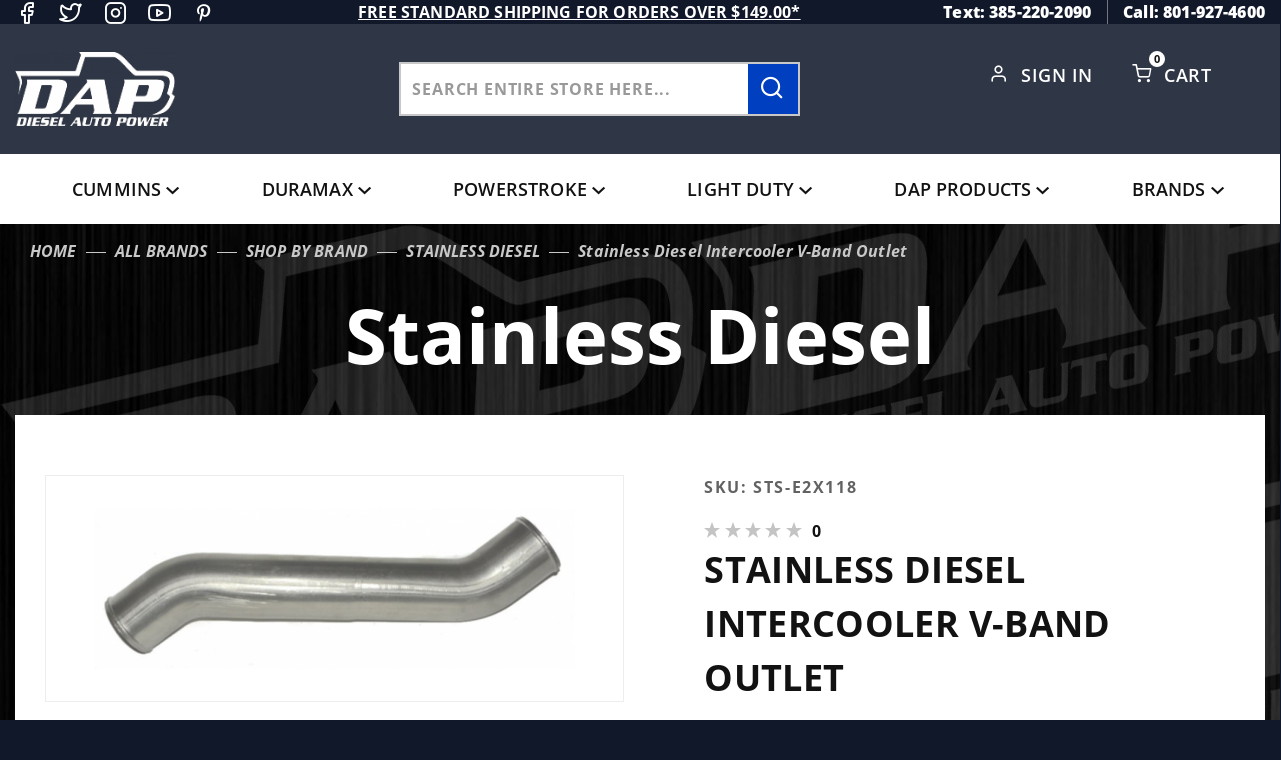

--- FILE ---
content_type: text/html; charset=utf-8
request_url: https://www.dieselautopower.com/stainless-diesel-intercooler-v-band-outlet-31456.html
body_size: 21236
content:
<!DOCTYPE html><html lang="en" class="no-js" xmlns:fb="http://ogp.me/ns/fb#"><head><meta charset="utf-8"><meta http-equiv="X-UA-Compatible" content="IE=edge"><meta name="viewport" content="width=device-width, initial-scale=1"><base href="https://www.dieselautopower.com/mm5/"><title>Diesel Auto Power: Stainless Diesel Intercooler V-Band Outlet</title><link rel="preconnect" href="https://fonts.gstatic.com" data-resource-group="css_list" data-resource-code="preconnect-google-fonts" /><link rel="stylesheet" type="text/css" href="https://fonts.googleapis.com/css2?family=Open+Sans&amp;display=swap" data-resource-group="css_list" data-resource-code="google-fonts" /><link media="all" rel="stylesheet" type="text/css" href="https://www.dieselautopower.com/mm5/json.mvc?Store_Code=DAP&amp;Function=CSSResource_Output&amp;CSSCombinedResource_Code=stylesheet&T=13737f6b" data-resource-group="css_list" data-resource-code="stylesheet" /><link type="text/css" media="all" rel="stylesheet" href="css/00000001/icomoon/style.css?T=9e681478" data-resource-group="css_list" data-resource-code="icomoon" /><link type="text/css" media="all" rel="stylesheet" href="themes/colossus/ui/css/custom-style.css?T=8286c070" data-resource-group="css_list" data-resource-code="custom-style" /><link rel="preconnect" crossorigin href="//www.google-analytics.com" data-resource-group="css_list" data-resource-code="preconnect-google-analytics" /><link rel="preconnect" crossorigin href="https://www.googletagmanager.com" data-resource-group="css_list" data-resource-code="preconnect-google-tag-manager" /><script type="text/javascript">
var MMThemeBreakpoints =
[
{
"code":	"mobile",
"name":	"Mobile",
"start":	{
"unit": "px",
"value": ""
}
,
"end":	{
"unit": "em",
"value": "39.999"
}
}
,{
"code":	"tablet",
"name":	"Tablet",
"start":	{
"unit": "px",
"value": ""
}
,
"end":	{
"unit": "em",
"value": "59.999"
}
}
];
</script>
<script type="text/javascript">
var affirm_config =
{
public_api_key:	"CGU6HS15KPL3TE1O",
script:	"https://cdn1.affirm.com/js/v2/affirm.js"
};
// Miva Merchant
// Affirm Bootstrap
(function(m,g,n,d,a,e,h,c){var b=m[n]||{},k=document.createElement(e),p=document.getElementsByTagName(e)[0],l=function(a,b,c){return function(){a[b]._.push([c,arguments])}};b[d]=l(b,d,"set");var f=b[d];b[a]={};b[a]._=[];f._=[];b._=[];b[a][h]=l(b,a,h);b[c]=function(){b._.push([h,arguments])};a=0;for(c="set add save post open empty reset on off trigger ready setProduct".split(" ");a<c.length;a++)f[c[a]]=l(b,d,c[a]);a=0;for(c=["get","token","url","items"];a<c.length;a++)f[c[a]]=function(){};k.async=
!0;k.src=g[e];p.parentNode.insertBefore(k,p);delete g[e];f(g);m[n]=b})(window,affirm_config,"affirm","checkout","ui","script","ready","jsReady");
(function( obj, eventType, fn )
{
if ( obj.addEventListener )
{
obj.addEventListener( eventType, fn, false );
}
else if ( obj.attachEvent )
{
obj.attachEvent( 'on' + eventType, fn );
}
})( window, 'load', function()
{
if ( typeof MivaEvents !== 'undefined' )
{
MivaEvents.SubscribeToEvent( 'price_changed', function( product_data )
{
var affirm_aslowas = document.getElementById( `mvaffirm_aslowas-${product_data.product_code}` );
if ( affirm_aslowas )
{
affirm_aslowas.setAttribute( 'data-amount', ( product_data.price * 100 ).toFixed() );
affirm.ui.ready( function()
{
affirm.ui.refresh();
} );
}
} );
}
} );
</script>
<script type="text/javascript">
var json_url = "https:\/\/www.dieselautopower.com\/mm5\/json.mvc\u003F";
var json_nosessionurl = "https:\/\/www.dieselautopower.com\/mm5\/json.mvc\u003F";
var Store_Code = "DAP";
</script>
<script type="text/javascript" src="https://www.dieselautopower.com/mm5/clientside.mvc?T=21153dd3&amp;Module_Code=cmp-cssui-searchfield&amp;Filename=runtime.js" integrity="sha512-GT3fQyjPOh3ZvhBeXjc3+okpwb4DpByCirgPrWz6TaihplxQROYh7ilw9bj4wu+hbLgToqAFQuw3SCRJjmGcGQ==" crossorigin="anonymous" async defer></script>
<script type="text/javascript">
var MMSearchField_Search_URL_sep = "https:\/\/www.dieselautopower.com\/search.html\u003FSearch=";
(function( obj, eventType, fn )
{
if ( obj.addEventListener )
{
obj.addEventListener( eventType, fn, false );
}
else if ( obj.attachEvent )
{
obj.attachEvent( 'on' + eventType, fn );
}
})( window, 'mmsearchfield_override', function()
{
MMSearchField.prototype.Menu_Show = function () {if (this.menu_visible) {return;}this.menu_visible = true;};MMSearchField.prototype.Menu_Hide = function () {if (this.menu_visible) {return;}this.menu_visible = true;};MMSearchField.prototype.onMenuAppendHeader = function () {return null;};MMSearchField.prototype.onMenuAppendItem = function (data) {let span;span = newElement('div', {'class': 'u-text-center t-search-preview__item'}, null, null);span.innerHTML = data;return span;};MMSearchField.prototype.onMenuAppendStoreSearch = function (search_value) {let item;item = newElement('div', {'class': 'x-search-preview__search-all'}, null, null);item.element_text = newTextNode('Search store for... "' + search_value + '"', item);return item;};MMSearchField.prototype.onFocus = function () {this.element_menu.classList.toggle('x-search-preview--open');};MMSearchField.prototype.onBlur = function () {this.element_menu.classList.toggle('x-search-preview--open');};/*** Uncomment this to debug the layout styles of the results container.*//*MMSearchField.prototype.Menu_Empty = function() {this.Menu_Item_Select( null );};*//*** Global search controls.*/(function () {'use strict';let searchOpeners = document.querySelectorAll('[data-hook="open-search"]');let searchCloser = document.querySelector('[data-hook="close-search"]');/*** Open global search and set focus to the input field.*/searchOpeners.forEach(function (searchOpener) {searchOpener.addEventListener('click', function (event) {event.preventDefault();document.documentElement.classList.toggle('has-active-search-preview');document.querySelector('[data-hook="global-search"]').focus();});});/*** Close global search.*/searchCloser.addEventListener('click', function (event) {event.preventDefault();document.documentElement.classList.toggle('has-active-search-preview');});/*** Close global search when the `Esc` key is pressed.*/window.addEventListener('keydown', function (keyEvent) {if (keyEvent.defaultPrevented) {return; // Do nothing if the event was already processed}switch (keyEvent.key) {case 'Escape':if (document.documentElement.classList.contains('has-active-search-preview')) {document.documentElement.classList.toggle('has-active-search-preview');}break;default:return;}keyEvent.preventDefault();}, true);}());
} );
</script>
<script type="text/javascript" src="https://www.dieselautopower.com/mm5/clientside.mvc?T=21153dd3&amp;Filename=runtime_ui.js" integrity="sha512-ZIZBhU8Ftvfk9pHoUdkXEXY8RZppw5nTJnFsMqX+3ViPliSA/Y5WRa+eK3vIHZQfqf3R/SXEVS1DJTjmKgVOOw==" crossorigin="anonymous" async defer></script><script type="text/javascript" src="https://www.dieselautopower.com/mm5/clientside.mvc?T=21153dd3&amp;Filename=ajax.js" integrity="sha512-hBYAAq3Edaymi0ELd4oY1JQXKed1b6ng0Ix9vNMtHrWb3FO0tDeoQ95Y/KM5z3XmxcibnvbVujqgLQn/gKBRhA==" crossorigin="anonymous" async defer></script><script>window.addEventListener('DOMContentLoaded', function () {sessionStorage.setItem('continue_url', 'https://www.dieselautopower.com/stainless-diesel-intercooler-v-band-outlet-31456.html');});</script><meta name="google-site-verification" content="y-yl882SkQSF60Hy78xhWuGvs9NAagaXsr3z12nJxo8" /><script type="text/javascript">_affirm_config = { public_api_key: "CGU6HS15KPL3TE1O", script: "https://cdn1.affirm.com/js/v2/affirm.js" }; (function(l,g,m,e,a,f,b){var d,c=l[m]||{},h=document.createElement(f),n=document.getElementsByTagName(f)[0],k=function(a,b,c){return function(){a[b]._.push([c,arguments])}};c[e]=k(c,e,"set");d=c[e];c[a]={};c[a]._=[];d._=[];c[a][b]=k(c,a,b);a=0;for(b="set add save post open empty reset on off trigger ready setProduct".split(" ");a<b.length;a++)d[b[a]]=k(c,e,b[a]);a=0;for(b=["get","token","url","items"];a<b.length;a++)d[b[a]]=function(){};h.async=!0;h.src=g[f];n.parentNode.insertBefore(h,n);delete g[f];d(g);l[m]=c})(window,_affirm_config,"affirm","checkout","ui","script","ready");</script>	<link rel="canonical" href="https://www.dieselautopower.com/stainless-diesel-intercooler-v-band-outlet-31456.html" itemprop="url"><link type="text/css" media="all" rel="stylesheet" href="css/00000001/customize.css"></link><style type="text/css" media="all" data-resource-group="modules" data-resource-code="mvaffirm">.affirm-as-low-as {
font-size: 0.75rem;
font-weight: 700;
text-transform: uppercase;
}
@media screen and (min-width: 40em) {
.affirm-as-low-as {
font-size: 0.832rem;
}
}
.affirm-modal-trigger {
white-space: nowrap;
}</style><link type="text/css" media="all" rel="stylesheet" integrity="sha256-lWOXBr8vqpiy3pliCN1FmPIYkHdcr8Y0nc2BRMranrA= sha384-0K5gx4GPe3B0+RaqthenpKbJBAscHbhUuTd+ZmjJoHkRs98Ms3Pm2S4BvJqkmBdh sha512-wrhf+QxqNNvI+O73Y1XxplLd/Bt2GG2kDlyCGfeByKkupyZlAKZKAHXE2TM9/awtFar6eWl+W9hNO6Mz2QrA6Q==" crossorigin="anonymous" href="https://www.dieselautopower.com/mm5/json.mvc?Store_Code=DAP&amp;Function=CSSResource_Output&amp;CSSResource_Code=mm-theme-styles&T=99a26516" data-resource-group="modules" data-resource-code="mm-theme-styles" /><script>(function(w,d,t,r,u){var f,n,i;w[u]=w[u]||[],f=function(){var o={ti:"97191284", enableAutoSpaTracking: true};o.q=w[u],w[u]=new UET(o),w[u].push("pageLoad")},n=d.createElement(t),n.src=r,n.async=1,n.onload=n.onreadystatechange=function(){var s=this.readyState;s&&s!=="loaded"&&s!=="complete"||(f(),n.onload=n.onreadystatechange=null)},i=d.getElementsByTagName(t)[0],i.parentNode.insertBefore(n,i)})(window,document,"script","//bat.bing.com/bat.js","uetq");</script><script>window.uetq = window.uetq || [];window.uetq.push({'ea': 'purchase','gv': ,'ec': 'Ecommerce','el': 'Order Confirmation','email': "",'phone': ""});</script><script type="text/javascript" src="scripts/00000001/runtime_combofacets.js?T=e41b25ba" data-resource-group="head_tag" data-resource-code="runtimecombofacets"></script><script data-resource-group="head_tag" data-resource-code="GTM-head-tag">(function(w,d,s,l,i){w[l]=w[l]||[];w[l].push({'gtm.start':new Date().getTime(),event:'gtm.js'});var f=d.getElementsByTagName(s)[0],j=d.createElement(s),dl=l!='dataLayer'?'&l='+l:'';j.async=true;j.src='https://www.googletagmanager.com/gtm.js?id='+i+dl;f.parentNode.insertBefore(j,f);})(window,document,'script','dataLayer','GTM-NGFXSZR');</script><script data-resource-group="head_tag" data-resource-code="GTM-dataLayer">var dataLayer = dataLayer || [];dataLayer.push({canonicalUri: '\/stainless-diesel-intercooler-v-band-outlet-31456.html',canonicalUrl: 'https:\/\/www.dieselautopower.com\/stainless-diesel-intercooler-v-band-outlet-31456.html',category: {code: 'CAT-3043',name: 'Stainless Diesel'},global: {action: '',basket: {basketId: 'provisional',custId: '0'},categoryCode: 'CAT-3043',function: '',moduleFunction: '',productCode: 'STS-E2X118',screen: 'PROD',uiException: ''},page: {code: 'PROD',name: 'Product Display'},product: {code: 'STS-E2X118',name: 'Stainless Diesel Intercooler V-Band Outlet',sku: 'STS-E2X118'}});window.addEventListener('DOMContentLoaded', () => {document.querySelectorAll('form').forEach(form => {if (form.getAttribute('name')?.length) {return;}const identifier = form.elements?.Action?.value ?? form.dataset?.hook ?? form.querySelector('legend')?.innerText;if (identifier?.length) {form.name = identifier;}});});window.addEventListener('DOMContentLoaded', () => {let timeoutId;const debouncedSearch = (e) => {clearTimeout(timeoutId);timeoutId = setTimeout(() => {const search_term = e?.target?.value;if (!search_term?.length) {return;}dataLayer.push({event: 'search',search_term});}, 500);};const searchInputs = document.querySelectorAll('input[name="Search"]');searchInputs.forEach(input => {input.addEventListener('input', debouncedSearch)});});class MMXPromotionTracker {constructor() {window.addEventListener('DOMContentLoaded', () => {this.init();});}init() {this.promotions = document.querySelectorAll('[data-flex-item], .product-list-section');if (!this.promotions.length) {return;}this.promotionObserver = new IntersectionObserver((entries) => {this.observedCallback(entries);}, {threshold: [0.75]});this.promotions.forEach((promotion, i) => {this.promotionObserver.observe(promotion);promotion.addEventListener('click', (e) => {this.promotionClicked(promotion, e);});});}promotionClicked(promotion, e){let clickedLink = false;let products = [];let clickedHero;e.composedPath().forEach(item => {if (item.nodeName === 'A' || (item.nodeName === 'MMX-HERO' && item.dataset?.href?.length)) {clickedLink = true;}if (item.nodeName === 'MMX-HERO') {clickedHero = item;} else if (item.nodeName === 'MMX-PRODUCT-CAROUSEL') {const clickedProductIndex = [...item.shadowRoot.querySelectorAll('mmx-hero[slot="hero_slide"]')].findIndex(heroSlide => heroSlide === clickedHero);products = [item?.products[clickedProductIndex]];} else if (item.nodeName === 'MMX-FEATURED-PRODUCT') {products = [item?.product];}});if (clickedLink) {this.trackPromotion('select_promotion', promotion, products);}};trackPromotion(event, item, products = []) {dataLayer.push({ ecommerce: null });dataLayer.push({event,ecommerce: {creative_name: item.getAttribute('data-flex-item'),creative_slot: [...this.promotions].findIndex(promotion => promotion === item) + 1,items: this.productsToEcommerceItems(products),promotion_id: item.getAttribute('data-flex-component')}});};observedCallback(entries) {entries.forEach((entry, entryIndex) => {if (!entry.isIntersecting) {return;}this.trackPromotion('view_promotion', entry.target, entry.target?.products);});};productsToEcommerceItems(products = []) {if (!products?.length) {return [];}return products.map((item, i) => {return {item_id: item.code,item_name: item.name,item_sku: item?.sku,index: i,price: item.price,discount: item.base_price - item.price,quantity: 1}});}}new MMXPromotionTracker();dataLayer.push({ ecommerce: null });dataLayer.push({event: 'view_item',ecommerce: {currency: 'USD',value: '216.46',items: [{item_id: 'STS-E2X118',item_sku: 'STS-E2X118',item_name: 'Stainless Diesel Intercooler V-Band Outlet',price: '216.46',discount: '0',index: 0,item_brand: 'Stainless Diesel',}]}});class ProductTracker {options = {additionalPriceSelector: '#price-value-additional, #js-additional-price, #js-price-value-additional',adprButtonSelector: '[data-hook="add-to-cart"], #js-add-to-cart',adprFormSelector: 'form[name="add"], #js-purchase-product',atwlButtonSelector: '[value="Add To Wish List" i], .t-product-layout-purchase__add-to-wish, #add-to-wishlist-wrap, [data-hook="add-to-wish-list"], .product-details__wish-list',priceSelector: '#price-value, #js-price-value'};constructor(options = {}) {this.options = {...this.options,...options};window.addEventListener('DOMContentLoaded', () => {this.init();});}init() {this.adprForm = this.options?.adprForm ?? document.querySelector(this.options.adprFormSelector);this.adprButton = this.options?.adprButton ?? document.querySelector(this.options.adprButtonSelector);this.atwlButton = this.options?.atwlButton ?? document.querySelector(this.options.atwlButtonSelector);this.price = this.options?.price ?? document.querySelector(this.options.priceSelector);this.additionalPrice = this.options?.additionalPrice ?? document.querySelector(this.options.additionalPriceSelector);if (this.adprForm?.nodeName !== 'FORM') {return;}this.listenForAddToCart();this.listenForAddToWishlist()}listenForAddToCart() {this.adprForm?.addEventListener('click', (e) => {if (e.target !== this.adprButton) {return;}this.trackAddTo('cart');}, { capture: true });}listenForAddToWishlist() {this.atwlButton?.addEventListener('click', () => {this.trackAddTo('wishlist');});}trackAddTo(event) {const viewItem = dataLayer.find(item => item?.event === 'view_item');if (!this.adprForm.checkValidity() || viewItem?.ecommerce?.items?.length !== 1) {return;}const dataLayerItem = structuredClone(viewItem);const price = this.currencyToNumber(this.price?.innerText ?? 0);const additionalPrice = this.currencyToNumber(this.additionalPrice?.innerText ?? 0);const itemVariant = [...this.adprForm.querySelectorAll('[name*="Product_Attributes"][name*=":value"]:is([type="radio"]:checked, select)')].map(input => input.value).join(', ');dataLayer.push({ ecommerce: null });dataLayerItem.event = `add_to_${event}`;dataLayerItem.ecommerce.value = price;dataLayerItem.ecommerce.items[0].price = additionalPrice > 0 ? additionalPrice : price;dataLayerItem.ecommerce.items[0].discount = additionalPrice > 0 ? this.currencyToNumber(additionalPrice - price) : 0;dataLayerItem.ecommerce.items[0].quantity = this.adprForm.elements.Quantity.value;dataLayerItem.ecommerce.items[0].item_variant = itemVariant;dataLayer.push(dataLayerItem);return dataLayerItem;}currencyToNumber(value) {return Number(Number(String(value).replace(/[^\d.-]/g, '')).toFixed(2));}}new ProductTracker();</script><script type="text/javascript" src="https://www.dieselautopower.com/mm5/clientside.mvc?T=21153dd3&amp;Filename=runtime.js" integrity="sha512-EiU7WIxWkagpQnQdiP517qf12PSFAddgl4rw2GQi8wZOt6BLZjZIAiX4R53VP0ePnkTricjSB7Edt1Bef74vyg==" crossorigin="anonymous" async defer></script><script type="text/javascript" src="https://www.dieselautopower.com/mm5/clientside.mvc?T=21153dd3&amp;Filename=MivaEvents.js" integrity="sha512-bmgSupmJLB7km5aCuKy2K7B8M09MkqICKWkc+0w/Oex2AJv3EIoOyNPx3f/zwF0PZTuNVaN9ZFTvRsCdiz9XRA==" crossorigin="anonymous" async defer></script><script type="text/javascript" src="https://www.dieselautopower.com/mm5/clientside.mvc?T=21153dd3&amp;Filename=AttributeMachine.js" integrity="sha512-e2qSTe38L8wIQn4VVmCXg72J5IKMG11e3c1u423hqfBc6VT0zY/aG1c//K/UjMA6o0xmTAyxRmPOfEUlOFFddQ==" crossorigin="anonymous" async defer></script>
<script type="text/javascript">
(function( obj, eventType, fn )
{
if ( obj.addEventListener )
{
obj.addEventListener( eventType, fn, false );
}
else if ( obj.attachEvent )
{
obj.attachEvent( 'on' + eventType, fn );
}
})( window, 'attributemachine_override', function()
{
AttributeMachine.prototype.Generate_Discount = function (discount) {var discount_div;discount_div = document.createElement('div');discount_div.innerHTML = discount.descrip + ': ' + discount.formatted_discount;return discount_div;};AttributeMachine.prototype.Generate_Swatch = function (product_code, attribute, option) {var swatch_container = document.querySelector('#swatches');var swatch = document.createElement('li');var img = document.createElement('img');img.src = option.image;img.setAttribute('alt', option.prompt);img.setAttribute('title', option.prompt);swatch.classList.add('o-list-inline__item');swatch.setAttribute('data-code', option.code);swatch.setAttribute('data-color', option.prompt);swatch.appendChild(img);setTimeout(function () {if (swatch_container) {var swatch_element = swatch_container.querySelector('ul');var swatch_select = document.querySelector('[data-hook="attribute-swatch-select"]');var swatch_selected = swatch_select.options[swatch_select.selectedIndex].text;var swatch_name_element = document.querySelector('[data-hook="attribute-swatch-name"]');var swatchElements = swatch_element.querySelectorAll('li');swatch_element.removeAttribute('style');swatch_element.classList.add('o-list-inline');/*** Adds the selected swatch name to the label.*/swatch_name_element.textContent = swatch_selected;/*** Adds an active class to the selected swatch.*/swatchElements.forEach(function (swatchElement) {var swatchColor = swatchElement.getAttribute('data-code');var swatchImage = swatchElement.querySelector('img');if (swatchColor === swatch_select.options[swatch_select.selectedIndex].value) {swatchImage.classList.add('x-product-layout-purchase__swatches--active');}});}}, 0);return swatch;};AttributeMachine.prototype.Swatch_Click = function(input, attribute, option) {var swatch_name_element = document.querySelector('[data-hook="attribute-swatch-name"]');var i;for (i = 0; i < input.select.options.length; i++) {if (input.select.options[i].value === option.code) {input.select.selectedIndex = i;}}if (attribute.inventory) {this.Attribute_Changed(input);}swatch_name_element.innerHTML = option.prompt;};
} );
</script>
<script type="text/javascript" src="https://www.dieselautopower.com/mm5/clientside.mvc?T=21153dd3&amp;Filename=ImageMachine.js" integrity="sha512-luSn6atUPOw8U8HPV927zNVkcbbDcvbAlaSh/MEWznSCrOzPC2iQVeXSwLabEEn43FBmR6lKN0jhsWKmJR4n1Q==" crossorigin="anonymous" async defer></script>
<script type="text/javascript">
(function( obj, eventType, fn )
{
if ( obj.addEventListener )
{
obj.addEventListener( eventType, fn, false );
}
else if ( obj.attachEvent )
{
obj.attachEvent( 'on' + eventType, fn );
}
})( window, 'imagemachine_override', function()
{
window.gallery = [];let generate_thumbnail_event = new CustomEvent('ImageMachine_Generate_Thumbnail');let thumbnailIndex = 0;let thumbnail_width;let thumbnail_height;let gallery_container;let gallery_Index = 0;let productName = 'Stainless Diesel Intercooler V-Band Outlet';gallery_container = document.createElement('div');gallery_container.classList.add('x-product-photo-gallery');gallery_container.setAttribute('data-hook', 'photo-gallery');/*** This function allows you to prepend or append code to an existing function.* https://stackoverflow.com/questions/9134686/adding-code-to-a-javascript-function-programmatically*/function functionExtender(container, funcName, prepend, append) {(function () {'use strict';let cachedFunction = container[funcName];container[funcName] = function () {if (prepend) {prepend.apply(this);}let result = cachedFunction.apply(this, arguments);if (append) {append.apply(this);}return result;};})();}ImageMachine.prototype.oninitialize = function (data) {window.gallery = [];gallery_container.innerHTML = '';gallery_Index = 0;thumbnailIndex = 0;this.Initialize(data);this.main_image.setAttribute('data-index', '0');};ImageMachine.prototype.ImageMachine_Generate_Thumbnail = function (thumbnail_image, main_image, closeup_image, type_code) {let img;let thumbnail;let gallery_element;let gallery_image;if (!thumbnail_width && !thumbnail_height) {thumbnail_width = this.thumb_width + 'px';thumbnail_height = this.thumb_height + 'px';}thumbnail = document.createElement('span');thumbnail.classList.add('x-product-layout-images__thumbnail-image');thumbnail.setAttribute('data-index', thumbnailIndex++);thumbnail.setAttribute('data-main', main_image);thumbnail.setAttribute('data-type', type_code);thumbnail.setAttribute('data-zoom', closeup_image);thumbnail.setAttribute('style', 'width: ' + thumbnail_width + '; display: inline-block; height: ' + thumbnail_height +';');if (typeof( thumbnail_image ) === 'string' && thumbnail_image.length > 0) {img = document.createElement('img');img.src = thumbnail_image;img.setAttribute('alt', productName);img.setAttribute('itemprop', 'thumbnail');thumbnail.appendChild(img);}/*** Create a scrollable gallery, append it to the page, and open on main image click.*/gallery_image = (typeof (closeup_image) === 'string' && closeup_image.length > 0) ? closeup_image : main_image;if (typeof( closeup_image ) === 'string' && closeup_image.length > 0) {gallery_element = document.createElement('img');gallery_element.src = gallery_image;gallery_element.setAttribute('data-index', gallery_Index++);gallery_element.setAttribute('alt', productName);gallery_container.appendChild(gallery_element);}gallery.push({src: gallery_image,title: productName});document.dispatchEvent(generate_thumbnail_event);return thumbnail;};let gallery_template = document.querySelector('[data-hook="photo-gallery-template"]');if (gallery_template) {gallery_template.appendChild(gallery_container);}/*** This controls what happens when you click a thumbnail.*/functionExtender(ImageMachine.prototype,'onthumbnailimageclick',function () {},function () {let clickedElement = event.target;//console.log(clickedElement.getAttribute('data-index'));this.main_image.setAttribute('data-index', clickedElement.getAttribute('data-index'));});/*** This disables the default Miva image zoom functionality.* @return {boolean}*/ImageMachine.prototype.Closeup_Open = function () {return false;};ImageMachine.prototype.onmainimageclick = function () {};
} );
</script>
<meta property="og:title" content="Stainless Diesel Intercooler V-Band Outlet"><meta property="og:type" content="product"><meta property="og:image" content="https://www.dieselautopower.com/mm5/graphics/00000001/8/Screenshot 2023-09-14 120943.png"><meta property="og:url" content="https://www.dieselautopower.com/stainless-diesel-intercooler-v-band-outlet-31456.html"><meta property="og:site_name" content="Diesel Auto Power"><meta property="og:description" content="Check out the deal on Stainless Diesel Intercooler V-Band Outlet at Diesel Auto Power"><meta property="og:locale" content="en_US"><meta name="twitter:card" content="summary_large_image"><meta name="twitter:site" content="@TWITTER_ACCOUNT"><meta name="twitter:creator" content="@TWITTER_ACCOUNT"><meta name="twitter:url" content="https://www.dieselautopower.com/stainless-diesel-intercooler-v-band-outlet-31456.html"><meta name="twitter:title" content="Stainless Diesel Intercooler V-Band Outlet"><meta name="twitter:description" content="Check out the deal on Stainless Diesel Intercooler V-Band Outlet at Diesel Auto Power"><meta name="twitter:image" content="https://www.dieselautopower.com/mm5/graphics/00000001/8/Screenshot 2023-09-14 120943.png"><meta name="twitter:image:alt" content="Stainless Diesel Intercooler V-Band Outlet"></head><body data-pcode="STS-E2X118" data-psku="STS-E2X118" data-pid="18063" id="js-PROD" class="o-site-wrapper t-page-prod"><!-- Meta Pixel Code --><script>!function(f,b,e,v,n,t,s){if(f.fbq)return;n=f.fbq=function(){n.callMethod?n.callMethod.apply(n,arguments):n.queue.push(arguments)};if(!f._fbq)f._fbq=n;n.push=n;n.loaded=!0;n.version='2.0';n.queue=[];t=b.createElement(e);t.async=!0;t.src=v;s=b.getElementsByTagName(e)[0];s.parentNode.insertBefore(t,s)}(window, document,'script','https://connect.facebook.net/en_US/fbevents.js');fbq('init', '3051809515118298');fbq('track', 'PageView');</script><noscript><img height="1" width="1" style="display:none"src="https://www.facebook.com/tr?id=3051809515118298&ev=PageView&noscript=1"/></noscript><!-- End Meta Pixel Code --><!-- Google Tag Manager (noscript) --><noscript><iframe src="https://www.googletagmanager.com/ns.html?id=GTM-NGFXSZR" height="0" width="0" style="display:none;visibility:hidden"></iframe></noscript><section class="o-wrapper o-wrapper--full t-global-search" itemscope itemtype="http://schema.org/WebSite"><meta itemprop="url" content="//www.dieselautopower.com/"/><form class="t-global-search__form" method="post" action="https://www.dieselautopower.com/search.html" itemprop="potentialAction" itemscope itemtype="http://schema.org/SearchAction"><fieldset><legend>Product Search</legend><ul class="c-form-list"><li class="c-form-list__item c-form-list__item--full c-control-group u-flex o-layout--align-center o-layout--justify-between"><label class="u-color-gray-50 u-font-tiny search-label" for="global-search"><span class="u-icon-search"></span> search</label><button class="btn-close-search c-button c-control-group__button u-bg-gray-10 u-border-none u-color-gray-50 u-font-tiny u-text-uppercase" data-hook="close-search" type="button"><span class="u-font-tiny u-icon-cross"></span> Close</button></li><li class="c-form-list__item c-form-list__item--full c-control-group u-flex"><meta itemprop="target" content="https://www.dieselautopower.com/search.html?q={Search}"/><input id="global-search" class="c-form-input c-control-group__field u-bg-transparent u-border-none u-font-huge u-text-bold" data-hook="global-search" data-mm_searchfield="Yes" data-mm_searchfield_id="x-search-preview" type="search" name="Search" value="" placeholder="" autocomplete="off" required itemprop="query-input"><button class="c-button c-button--large c-control-group__button u-bg-transparent u-border-none u-color-gray-40 u-font-tiny o-layout--no-wrap u-text-uppercase submit-search-result" type="submit"><span class="u-font-tiny u-icon-arrow-left"></span> Press Enter</button></li></ul></fieldset><span class="x-search-preview t-search-preview" data-hook="search-preview" data-mm_searchfield_menu="Yes" data-mm_searchfield_id="x-search-preview"></span></form></section><div id="refinery_annex" class="readytheme-contentsection">
<section class="x-refinery-annex" data-hook="refinery-annex">
<div class="x-refinery-annex__content u-bg-white">
<header class="x-refinery-annex__header">
<button class="c-button c-button--large u-bg-gray-20 u-color-gray-50" data-hook="close-refinery-annex" type="button" aria-label="Close Facets List">
<span class="u-font-small u-icon-cross"></span>
</button>
<span class="x-refinery-annex__title">Filters</span>
</header>
<div class="x-refinery-annex__list">
<nav class="x-category-tree">
<div class="x-category-tree__row">
<form method="get" action="https://www.dieselautopower.com/stainless-diesel-intercooler-v-band-outlet-31456.html">
<fieldset>
<legend>Search Facets</legend>

<input type="hidden" name="Category_Code" value="CAT-3043" />


<input type="hidden" name="Search" value="" />
<input type="hidden" name="Sort_By" value="disp_order" />
<input type="hidden" name="Per_Page" value="10" />
<ul class="c-form-list">
</ul>
</fieldset>
</form>
</div>
</nav>
</div>
</div>
</section>
</div>
<header class="o-wrapper o-wrapper--full o-wrapper--flush t-site-header" data-hook="site-header"><div id="fasten_header" class="x-fasten-header">
<section class="o-layout o-layout--align-center t-site-header__masthead" data-hook="fasten-header"><div class="o-layout__item u-width-2 u-text-center t-site-header__logo"><a href="https://www.dieselautopower.com/price-match.html" title="Diesel Auto Power" rel="nofollow"><img class="x-fasten-header__logo-image" src="graphics/00000001/DAP-logo.png" alt="Colossus ReadyTheme" style="max-width: 201px; max-height: 99px;"></a></div><div class="o-layout__item u-width-2 "><a class="c-button u-bg-transparent x-omega-navigation__trigger t-primary-link" data-hook="open-omega" href="https://www.dieselautopower.com/our-catalog.html">Shop Categories</a></div><div class="o-layout__item u-width-4 u-width-5--wu-text-center "><div class="t-site-header__search-form"><meta itemprop="url" content="//www.dieselautopower.com/"/><form class="t-global-search__form" method="post" action="https://www.dieselautopower.com/search.html" itemprop="potentialAction" itemscope itemtype="http://schema.org/SearchAction"><fieldset><ul class="c-form-list"><li class="c-form-list__item c-form-list__item--full c-control-group u-flex"><meta itemprop="target" content="https://www.dieselautopower.com/search.html?q={Search}"/><input class="c-control-group__field u-bg-transparent u-border-none" data-hook="global-search" data-mm_searchfield="Yes" data-mm_searchfield_id="test1" type="search" name="Search" value="" placeholder="Search entire store here..." autocomplete="off" required itemprop="query-input"><button class="t-secondary-link search-form-btn" type="submit" data-hook="search-form-btn-trigger"><span class="icon-search magnify-search"></span></button></li></ul></fieldset><span class="x-search-preview t-search-preview" data-hook="search-preview" data-mm_searchfield_menu="Yes" data-mm_searchfield_id="test1"></span></form></div></div><ul class="o-layout__item o-list-bare u-flex u-grids-3 u-text-center u-width-4 u-width-3--w t-site-header__masthead-customer-block "><li class="o-layout__item u-block"><a class="t-primary-link" href="https://www.dieselautopower.com/wish-lists.html">Wish List</a></li><li class="o-layout__item"><a class="t-primary-link" href="https://www.dieselautopower.com/customer-login.html">Sign In</a></li><li class="o-layout__item"><span class="cart-link icon-shopping-cart"></span><a class="t-primary-link t-site-header__basket-link" href="https://www.dieselautopower.com/basket-contents.html">Cart<span class="u-bg-primary u-color-black t-site-header__basket-link-quantity t-prevent-events" data-hook="mini-basket-count">0</span></a></li></ul><div class="o-layout__item u-width-12 u-width-10--l u-hidden "><br class="u-hidden--m"><span class="c-heading-echo u-block u-text-bold u-text-center u-text-right--l u-text-uppercase u-color-gray-50"><span class="u-icon-secure"></span> Secure Checkout</span></div></section>
</div>
<section class="o-wrapper t-site-header__top-navigation "><div class="u-hidden u-shown--m u-text-left social-links-wrapper"><div id="''" class="t-global-footer-social-links">
<ul class="o-list-inline"><li class="o-list-inline__item"><a class="icon-facebook u-color-gray-40" href="https://www.facebook.com/DieselAutoPower/" title="Facebook" target="_blank" rel="noreferrer" itemprop="sameAs" aria-label="Facebook"></a></li><li class="o-list-inline__item"><a class="icon-twitter u-color-gray-40" href="https://x.com/dieselautopower" title="Twitter" target="_blank" rel="noreferrer" itemprop="sameAs" aria-label="Twitter"></a></li><li class="o-list-inline__item"><a class="icon-instagram u-color-gray-40" href="https://www.instagram.com/dieselautopower/" title="Instagram" target="_blank" rel="noreferrer" itemprop="sameAs" aria-label="Instagram"></a></li><li class="o-list-inline__item"><a class="icon-youtube u-color-gray-40" href="https://www.youtube.com/channel/UCu9hVyFcohlPD3-AI3im_cw" title="YouTube" target="_blank" rel="noreferrer" itemprop="sameAs" aria-label="YouTube"></a></li><li class="o-list-inline__item"><a class="icon-pinterest u-color-gray-40" href="https://www.pinterest.com/dieselautopower/" title="Pinterest" target="_blank" rel="noreferrer" itemprop="sameAs" aria-label="Pinterest"></a></li></ul>
</div>
</div><div class="u-text-center u-text-left--m"><span id="header_message" class="readytheme-banner">
<a href="https://www.dieselautopower.com/shipping-and-return-policy.html" target="_self"><div class="c-message_kit__gutter">
<div role="presentation" class="c-message_kit__gutter__right" data-qa="message_content">
<div class="c-message_kit__blocks c-message_kit__blocks--rich_text">
<div class="c-message__message_blocks c-message__message_blocks--rich_text" data-qa="message-text">
<div class="p-block_kit_renderer" data-qa="block-kit-renderer">
<div class="p-block_kit_renderer__block_wrapper p-block_kit_renderer__block_wrapper--first">
<div class="p-rich_text_block" dir="auto">
<div class="p-rich_text_section" style="text-align: center;"><b data-stringify-type="bold">FREE STANDARD SHIPPING FOR ORDERS OVER $149.00*</b></div>
</div>
</div>
</div>
</div>
</div>
</div>
</div></a>
</span>
</div><div class="u-hidden u-flex--m t-site-header__links-wrapper"><span class="t-site-header__links u-hidden--m u-inline-block--l">Text: 385-220-2090</span><span class="t-site-header__links u-hidden--m u-inline-block--l">Call: 801-927-4600</span></div></section><section class="o-wrapper t-site-header__masthead"><div class="o-layout o-layout--align-center t-site-header__masthead-wrapper"><div class="u-flex u-grids-2 u-hidden--l u-width-1 "><button class="c-button c-button--flush c-button--hollow u-bg-transparent u-border-none u-color-gray-50 u-icon-menu opener-mobile-menu" data-hook="open-main-menu " type="button" aria-label="Open Main Menu"></button><button class="c-button c-button--flush c-button--hollow u-bg-transparent u-border-none u-color-gray-50 mobile-search icon-search u-hidden--m" data-hook="open-search" type="button" aria-label="Open Search Box"></button></div><div class="o-layout u-width-6 u-width-7--m u-width-2--l u-text-center t-site-header__logo"><a href="https://www.dieselautopower.com/price-match.html" title="Diesel Auto Power" rel="nofollow"><img src="graphics/00000001/5/white standard logo_185x85.png" alt="Diesel Auto Power"></a></div><div class="o-layout__item u-hidden u-block--l u-width-2 u-text-center "><button class="u-hidden c-button u-bg-transparent x-omega-navigation__trigger t-primary-link" data-hook="activate-omega" type="button">Shop Categories</button></div><div class="o-layout__item u-hidden u-block--l u-width-4--l u-width-4--w u-text-center "><div class="t-site-header__search-form"><meta itemprop="url" content="//www.dieselautopower.com/"/><form class="t-global-search__form" method="post" action="https://www.dieselautopower.com/search.html" itemprop="potentialAction" itemscope itemtype="http://schema.org/SearchAction"><fieldset><ul class="c-form-list"><li class="c-form-list__item c-form-list__item--full c-control-group u-flex"><meta itemprop="target" content="https://www.dieselautopower.com/search.html?q={Search}"/><input class="c-control-group__field u-bg-transparent u-border-none" data-hook="global-search" data-mm_searchfield="Yes" data-mm_searchfield_id="test" type="search" name="Search" value="" placeholder="Search entire store here..." autocomplete="off" required itemprop="query-input"><button class="t-secondary-link search-form-btn" type="submit" data-hook="search-form-btn-trigger"><span class="icon-search magnify-search"></span></button></li></ul></fieldset><span class="x-search-preview t-search-preview" data-hook="search-preview" data-mm_searchfield_menu="Yes" data-mm_searchfield_id="test"></span></form></div></div><ul class="o-layout__item o-list-bare u-flex--l u-grids-3 u-text-center u-width-4--l u-width-4--w t-site-header__masthead-customer-block "><li class="o-layout__item u-hidden u-block--l"><span class="customer-link icon-user"></span><a class="x-show-related__link t-primary-link" data-hook="show-related" data-target="global-account" href="https://www.dieselautopower.com/customer-login.html">Sign In <span class="x-show-related__icon u-font-tiny t-prevent-events"></span></a></li><li class="o-layout__item"><span class="cart-link icon-shopping-cart"></span><a class="t-primary-link t-site-header__basket-link" data-hook="open-mini-basket" href="https://www.dieselautopower.com/basket-contents.html">Cart<span class="u-bg-primary u-color-black t-site-header__basket-link-quantity t-prevent-events" data-hook="mini-basket-count">0</span><span class="u-font-tiny t-site-header__basket-icon t-prevent-events"></span></a></li></ul><div id="global_account" class="readytheme-contentsection">
<div class="u-bg-gray-10 u-over-everything t-global-account" data-hook="global-account">
<form class="t-global-account__form" method="post" action="https://www.dieselautopower.com/stainless-diesel-intercooler-v-band-outlet-31456.html" autocomplete="off">
<fieldset>
<legend>Global Account Log In</legend>
<input type="hidden" name="Action" value="LOGN" />
<input type="hidden" name="Category_Code" value="CAT-3043" />
<input type="hidden" name="Product_Code" value="STS-E2X118" />
<input type="hidden" name="Search" value="" />
<input type="hidden" name="Per_Page" value="10" />
<input type="hidden" name="Sort_By" value="disp_order" />
<ul class="c-form-list">
<li class="c-form-list__item c-form-list__item--full">
<label id="Login_Email_Label" for="Login_Email" title="Email Adress">
<input id="Login_Email" class="c-form-input c-form-input--large u-text-uppercase" type="email" name="Customer_LoginEmail" value="" aria-labelledby="Login_Email_Label" autocomplete="email" placeholder="Email" required>
</label>
</li>
<li class="c-form-list__item c-form-list__item--full">
<label id="Login_Password_Label" for="Login_Password" title="Password">
<input id="Login_Password" class="c-form-input c-form-input--large u-text-uppercase" type="password" name="Customer_Password" aria-labelledby="Login_Password_Label" autocomplete="current-password" placeholder="Password">
</label>
</li>
<li class="c-form-list__item c-form-list__item--full">
<input class="c-button c-button--full c-button--huge u-bg-black u-color-white u-font-small u-text-medium u-text-uppercase" type="submit" value="Sign In">
</li>
<li class="c-form-list__item c-form-list__item--full">
<a class="c-button c-button--full c-button--hollow c-button--huge u-bg-gray-10 u-color-black u-font-small u-text-medium u-text-uppercase" href="https://www.dieselautopower.com/customer-login.html">Register</a>
</li>
<li class="c-form-list__item c-form-list__item--full u-text-center">
<a class="u-font-tiny u-text-medium u-text-uppercase t-secondary-link" href="https://www.dieselautopower.com/forgot-password.html">Forgot Password?</a>
</li>
</ul>
</fieldset>
</form>
</div>
</div>
<div id="mini_basket" class="readytheme-contentsection">
<section class="u-bg-gray-10 x-mini-basket" data-hook="mini-basket" data-item-count="0" data-subtotal=""><div class="x-mini-basket__content"><footer class="x-mini-basket__footer"><div class="x-messages x-messages--info u-text-center u-text-medium u-text-uppercase">Your Shopping Cart Is Empty</div></footer></div></section>
</div>
<div class="o-layout__item u-width-12 u-width-10--l u-hidden "><br class="u-hidden--m"><span class="u-block u-text-bold u-text-center u-text-right--l u-text-uppercase u-color-gray-50"><span class="u-icon-secure"></span> Secure Checkout</span></div></div></section><!-- top_categories --><div class="t-site-header__search-form mobile-search"><meta itemprop="url" content="//www.dieselautopower.com/"/><form class="t-global-search__form" method="post" action="https://www.dieselautopower.com/search.html" itemprop="potentialAction" itemscope itemtype="http://schema.org/SearchAction"><fieldset><ul class="c-form-list"><li class="c-form-list__item c-form-list__item--full c-control-group u-flex"><meta itemprop="target" content="https://www.dieselautopower.com/search.html?q={Search}"/><input class="c-control-group__field u-bg-transparent u-border-none" data-hook="global-search" data-mm_searchfield="Yes" data-mm_searchfield_id="test" type="search" name="Search" value="" placeholder="Search entire store here..." autocomplete="off" required itemprop="query-input"><button class="t-secondary-link search-form-btn" type="submit" data-hook="search-form-btn-trigger"><span class="icon-search magnify-search"></span></button></li></ul></fieldset><span class="x-search-preview t-search-preview" data-hook="search-preview" data-mm_searchfield_menu="Yes" data-mm_searchfield_id="test"></span></form></div><nav class="o-layout__item u-width-12 u-text-bold u-text-uppercase c-navigation x-transfigure-navigation " data-hook="transfigure-navigation"><div class="x-transfigure-navigation__wrap" data-layout="horizontal-drop-down"><header class="x-transfigure-navigation__header u-hidden--l c-control-group"><a class="c-button c-button--full c-button--large c-control-group__button u-bg-gray-10 u-color-gray-50 u-text-bold u-text-uppercase" href="https://www.dieselautopower.com/customer-login.html"><span class="u-icon-user" aria-hidden="true"></span> Sign In or Register</a><button class="c-button u-bg-gray-40 u-color-gray-10 u-icon-cross c-control-group__button" data-hook="close-main-menu" aria-label="Close Menu"></button></header><div class="x-transfigure-navigation__content"><ul class="c-navigation__row x-transfigure-navigation__row"><li class="__level-root c-navigation__list c-navigation__top has-child-menu" data-hook="has-drop-down has-child-menu" style="text-align: left;"><a class="c-navigation__link" href="https://www.dieselautopower.com/dodge-ram-cummins" target="_self">Cummins<span class="c-navigation__link-carat"><span class="u-icon-chevron-right" aria-hidden="true"></span></span><span class="u-font-tiny u-icon-chevron-down t-site-header__basket-icon t-prevent-events"></span></a><ul class="c-navigation__row c-navigation__wrapper is-hidden"><li class="c-navigation__list u-hidden--l" data-hook="show-previous-menu"><span class="c-navigation__link"><span class="u-icon-chevron-left" aria-hidden="true">&nbsp;</span><span class="o-layout--grow">Main Menu</span></span></li><li class="c-navigation__list "><a class="c-navigation__link" data-img-src="graphics/00000001/5/MY21-RAM-2500-06-Gallery-6.jpg.image.14400.jpg" href="https://www.dieselautopower.com/2019-2021-dodge-cummins-67l.html" target="_self">2019-2021 Ram with 6.7L Cummins</a></li><li class="c-navigation__list "><a class="c-navigation__link" data-img-src="graphics/00000001/5/4th_gen_cat_3.jpg" href="https://www.dieselautopower.com/dodge-ram-cummins/2007-5-2015-6-7l-common-rail-dodge-cummins" target="_self">2007.5-2018 Dodge Cummins  6.7L</a></li><li class="c-navigation__list "><a class="c-navigation__link" data-img-src="graphics/00000001/5/3gen.jpg" href="https://www.dieselautopower.com/dodge-ram-cummins/2003-2007-5-9l-common-rail-dodge-cummins" target="_self">2003-2007 Dodge Cummins 5.9L</a></li><li class="c-navigation__list "><a class="c-navigation__link" data-img-src="graphics/00000001/category/1998.5-2002.1505811649.png" href="https://www.dieselautopower.com/dodge-ram-cummins/1998-5-2002-5-9l-24-valve-dodge-cummins" target="_self">1998.5-2002 Dodge Cummins 5.9L</a></li><li class="c-navigation__list "><a class="c-navigation__link" data-img-src="graphics/00000001/category/1994-1998.1505811649.png" href="https://www.dieselautopower.com/dodge-ram-cummins/1994-1998-5-9l-12-valve-dodge-cummins" target="_self">1994-1998 Dodge Cummins 5.9L</a></li><li class="c-navigation__list "><a class="c-navigation__link" data-img-src="graphics/00000001/category/1989-1993.1505811649.png" href="https://www.dieselautopower.com/dodge-ram-cummins/1989-1993-5-9l-12-valve-dodge-cummins" target="_self">1989-1993 Dodge Cummins 5.9L</a></li><li class="c-navigation__image"><img class="c-navigation__img" data-img-src-first="graphics/00000001/5/MY21-RAM-2500-06-Gallery-6.jpg.image.14400.jpg" src="graphics/00000001/5/MY21-RAM-2500-06-Gallery-6.jpg.image.14400.jpg" alt=""></li><li class="c-navigation__list u-hidden--l"><a class="c-navigation__link" href="https://www.dieselautopower.com/dodge-ram-cummins" target="_self">View All Cummins</a></li></ul></li><li class="__level-root c-navigation__list c-navigation__top has-child-menu" data-hook="has-drop-down has-child-menu" style="text-align: left;"><a class="c-navigation__link" href="https://www.dieselautopower.com/gmc-chevy-duramax" target="_self">Duramax<span class="c-navigation__link-carat"><span class="u-icon-chevron-right" aria-hidden="true"></span></span><span class="u-font-tiny u-icon-chevron-down t-site-header__basket-icon t-prevent-events"></span></a><ul class="c-navigation__row c-navigation__wrapper is-hidden"><li class="c-navigation__list u-hidden--l" data-hook="show-previous-menu"><span class="c-navigation__link"><span class="u-icon-chevron-left" aria-hidden="true">&nbsp;</span><span class="o-layout--grow">Main Menu</span></span></li><li class="c-navigation__list "><a class="c-navigation__link" data-img-src="graphics/00000001/6/2021-Chevy-Silverado-2500-HD-Rumors-Changes.jpg" href="https://www.dieselautopower.com/2020-2021-l5p-duramax.html" target="_self">2020-2021 L5P Duramax</a></li><li class="c-navigation__list "><a class="c-navigation__link" data-img-src="graphics/00000001/category/2017-2017.1505811650.png" href="https://www.dieselautopower.com/gmc-chevy-duramax/2017-2017-6-6l-l5p-duramax" target="_self">2017-2019 L5P Duramax</a></li><li class="c-navigation__list "><a class="c-navigation__link" data-img-src="graphics/00000001/5/lml.jpg" href="https://www.dieselautopower.com/gmc-chevy-duramax/2011-2015-lml-duramax" target="_self">2011-2016 LML Duramax</a></li><li class="c-navigation__list "><a class="c-navigation__link" data-img-src="graphics/00000001/category/2007.5-2010.1505811650.png" href="https://www.dieselautopower.com/gmc-chevy-duramax/2007-5-2010-lmm-duramax" target="_self">2007.5-2010 LMM Duramax</a></li><li class="c-navigation__list "><a class="c-navigation__link" data-img-src="graphics/00000001/category/2006-2007.1505811650.png" href="https://www.dieselautopower.com/gmc-chevy-duramax/2006-2007-lbz-duramax" target="_self">2006-2007 LBZ Duramax</a></li><li class="c-navigation__list "><a class="c-navigation__link" data-img-src="graphics/00000001/category/2004.5-2005.1505811650.png" href="https://www.dieselautopower.com/gmc-chevy-duramax/2004-5-2005-lly-duramax" target="_self">2004.5-2005 LLY Duramax</a></li><li class="c-navigation__list "><a class="c-navigation__link" data-img-src="graphics/00000001/category/2001-2004.1505811649.png" href="https://www.dieselautopower.com/gmc-chevy-duramax/2001-2004-lb7-duramax" target="_self">2001-2004 LB7 Duramax</a></li><li class="c-navigation__list "><a class="c-navigation__link" data-img-src="graphics/00000001/category/1982-2000.png" href="https://www.dieselautopower.com/gmc-chevy-duramax/1982-2000-6-2l-6-5l" target="_self">1982-2000 6.2L and 6.5L</a></li><li class="c-navigation__image"><img class="c-navigation__img" data-img-src-first="graphics/00000001/6/2021-Chevy-Silverado-2500-HD-Rumors-Changes.jpg" src="graphics/00000001/6/2021-Chevy-Silverado-2500-HD-Rumors-Changes.jpg" alt=""></li><li class="c-navigation__list u-hidden--l"><a class="c-navigation__link" href="https://www.dieselautopower.com/gmc-chevy-duramax" target="_self">View All Duramax</a></li></ul></li><li class="__level-root c-navigation__list c-navigation__top has-child-menu" data-hook="has-drop-down has-child-menu" style="text-align: left;"><a class="c-navigation__link" href="https://www.dieselautopower.com/ford-powerstroke" target="_self">Powerstroke<span class="c-navigation__link-carat"><span class="u-icon-chevron-right" aria-hidden="true"></span></span><span class="u-font-tiny u-icon-chevron-down t-site-header__basket-icon t-prevent-events"></span></a><ul class="c-navigation__row c-navigation__wrapper is-hidden"><li class="c-navigation__list u-hidden--l" data-hook="show-previous-menu"><span class="c-navigation__link"><span class="u-icon-chevron-left" aria-hidden="true">&nbsp;</span><span class="o-layout--grow">Main Menu</span></span></li><li class="c-navigation__list "><a class="c-navigation__link" data-img-src="graphics/00000001/5/Ford 67 cat.jpg" href="https://www.dieselautopower.com/ford-powerstroke/2017-2017-6-7l-powerstroke" target="_self">2017-2021 Powerstroke 6.7L</a></li><li class="c-navigation__list "><a class="c-navigation__link" data-img-src="graphics/00000001/5/IMG_3754.jpg" href="https://www.dieselautopower.com/ford-powerstroke/2011-2016-6-7l-powerstroke" target="_self">2011-2016 Powerstroke 6.7L</a></li><li class="c-navigation__list "><a class="c-navigation__link" data-img-src="graphics/00000001/5/117164844_3215183711873011_1173094843381326963_o.jpg" href="https://www.dieselautopower.com/ford-powerstroke/2008-2010-6-4l-powerstroke" target="_self">2008-2010 Powerstroke 6.4L</a></li><li class="c-navigation__list "><a class="c-navigation__link" data-img-src="graphics/00000001/category/2003.5-2007.1505811650.png" href="https://www.dieselautopower.com/ford-powerstroke/2003-5-2007-6-0l-powerstroke" target="_self">2003-2007 Powerstroke 6.0L</a></li><li class="c-navigation__list "><a class="c-navigation__link" data-img-src="graphics/00000001/category/1999-2003.1505811649.png" href="https://www.dieselautopower.com/ford-powerstroke/1999-2003-7-3l-powerstroke" target="_self">1999-2003 Powerstroke 7.3L</a></li><li class="c-navigation__list "><a class="c-navigation__link" data-img-src="graphics/00000001/category/1994.5-1997.1505811649.png" href="https://www.dieselautopower.com/ford-powerstroke/1994-1997-7-3l-powerstroke" target="_self">1994.5-1997 Powerstroke 7.3L</a></li><li class="c-navigation__list "><a class="c-navigation__link" data-img-src="graphics/00000001/category/1988-1994.1505811649.png" href="https://www.dieselautopower.com/ford-powerstroke/1988-1994-7-3l-idi" target="_self">1988-1994 IDI 7.3L</a></li><li class="c-navigation__list "><a class="c-navigation__link" data-img-src="graphics/00000001/category/1983-1987.1505811649.png" href="https://www.dieselautopower.com/ford-powerstroke/1983-1987-6-9l-idi" target="_self">1983-1987 IDI 6.9L</a></li><li class="c-navigation__image"><img class="c-navigation__img" data-img-src-first="graphics/00000001/5/Ford 67 cat.jpg" src="graphics/00000001/5/Ford 67 cat.jpg" alt=""></li><li class="c-navigation__list u-hidden--l"><a class="c-navigation__link" href="https://www.dieselautopower.com/ford-powerstroke" target="_self">View All Powerstroke</a></li></ul></li><li class="__level-root c-navigation__list c-navigation__top has-child-menu" data-hook="has-drop-down has-child-menu" style="text-align: left;"><a class="c-navigation__link" href="https://www.dieselautopower.com/light-duty" target="_self">Light Duty<span class="c-navigation__link-carat"><span class="u-icon-chevron-right" aria-hidden="true"></span></span><span class="u-font-tiny u-icon-chevron-down t-site-header__basket-icon t-prevent-events"></span></a><ul class="c-navigation__row c-navigation__wrapper is-hidden"><li class="c-navigation__list u-hidden--l" data-hook="show-previous-menu"><span class="c-navigation__link"><span class="u-icon-chevron-left" aria-hidden="true">&nbsp;</span><span class="o-layout--grow">Main Menu</span></span></li><li class="c-navigation__list "><a class="c-navigation__link" data-img-src="graphics/00000001/category/f150.jpg" href="https://www.dieselautopower.com/light-duty/3-0l-ford" target="_self">2018-2021 Ford Powerstroke 3.0L</a></li><li class="c-navigation__list "><a class="c-navigation__link" data-img-src="graphics/00000001/category/Rameco.jpg" href="https://www.dieselautopower.com/light-duty/3-0l-ecodiesel" target="_self">2014-2021 Ram 1500 EcoDiesel 3.0L</a></li><li class="c-navigation__list "><a class="c-navigation__link" data-img-src="graphics/00000001/category/jeepeco.jpg" href="https://www.dieselautopower.com/light-duty/jeep-3-0l-ecodiesel" target="_self">2014-2018 Grand Cherokee EcoDiesel 3.0L</a></li><li class="c-navigation__list "><a class="c-navigation__link" data-img-src="graphics/00000001/category/colorado.jpg" href="https://www.dieselautopower.com/light-duty/2-8l-duramax" target="_self">2016-2020 GM Duramax 2.8L</a></li><li class="c-navigation__image"><img class="c-navigation__img" data-img-src-first="graphics/00000001/category/f150.jpg" src="graphics/00000001/category/f150.jpg" alt=""></li><li class="c-navigation__list u-hidden--l"><a class="c-navigation__link" href="https://www.dieselautopower.com/light-duty" target="_self">View All Light Duty</a></li></ul></li><li class="__level-root c-navigation__list c-navigation__top has-child-menu" data-hook="has-drop-down has-child-menu" style="text-align: left;"><a class="c-navigation__link" href="https://www.dieselautopower.com/shop-by-brand/diesel-auto-power" target="_self">DAP Products<span class="c-navigation__link-carat"><span class="u-icon-chevron-right" aria-hidden="true"></span></span><span class="u-font-tiny u-icon-chevron-down t-site-header__basket-icon t-prevent-events"></span></a><ul class="c-navigation__row c-navigation__wrapper is-hidden"><li class="c-navigation__list u-hidden--l" data-hook="show-previous-menu"><span class="c-navigation__link"><span class="u-icon-chevron-left" aria-hidden="true">&nbsp;</span><span class="o-layout--grow">Main Menu</span></span></li><li class="c-navigation__list "><a class="c-navigation__link" data-img-src="graphics/00000001/DAP1.1554134789.png" href="https://www.dieselautopower.com/Black_Friday_2025" target="_self">Current Sales</a></li><li class="c-navigation__list "><a class="c-navigation__link" data-img-src="graphics/00000001/DAP1.1554134789.png" href="https://www.dieselautopower.com/Clerance-List" target="_self">Clearance List</a></li><li class="c-navigation__list "><a class="c-navigation__link" data-img-src="graphics/00000001/DAP1.1554134789.png" href="https://www.dieselautopower.com/New_DAP_Products" target="_self">New DAP Products</a></li><li class="c-navigation__list "><a class="c-navigation__link" data-img-src="graphics/00000001/DAP1.1554134789.png" href="https://www.dieselautopower.com/apparel" target="_self">DAP Apparel</a></li><li class="c-navigation__list "><a class="c-navigation__link" data-img-src="graphics/00000001/category/DAP_2_1.png" href="https://www.dieselautopower.com/shop-by-brand/diesel-auto-power" target="_self">DAP Products</a></li><li class="c-navigation__image"><img class="c-navigation__img" data-img-src-first="graphics/00000001/category/f150.jpg" src="graphics/00000001/category/f150.jpg" alt=""></li><li class="c-navigation__list u-hidden--l"><a class="c-navigation__link" href="https://www.dieselautopower.com/shop-by-brand/diesel-auto-power" target="_self">View All DAP Products</a></li></ul></li><li class="__level-root c-navigation__list c-navigation__top has-child-menu" data-hook="has-drop-down has-child-menu" style="text-align: left;"><a class="c-navigation__link" href="https://www.dieselautopower.com/shop-by-brand" target="_self">Brands<span class="c-navigation__link-carat"><span class="u-icon-chevron-right" aria-hidden="true"></span></span><span class="u-font-tiny u-icon-chevron-down t-site-header__basket-icon t-prevent-events"></span></a><ul class="c-navigation__row c-navigation__wrapper is-hidden"><li class="c-navigation__list u-hidden--l" data-hook="show-previous-menu"><span class="c-navigation__link"><span class="u-icon-chevron-left" aria-hidden="true">&nbsp;</span><span class="o-layout--grow">Main Menu</span></span></li><li class="c-navigation__list "><a class="c-navigation__link" data-img-src="graphics/00000001/DAP1.1554134789.png" href="https://www.dieselautopower.com/shop-by-brand" target="_self">Shop All Brands</a></li><li class="c-navigation__list "><a class="c-navigation__link" data-img-src="graphics/00000001/category/DAP_2_1.png" href="https://www.dieselautopower.com/shop-by-brand/diesel-auto-power" target="_self">Diesel Auto Power</a></li><li class="c-navigation__list "><a class="c-navigation__link" data-img-src="graphics/00000001/5/bd_logo_default.png" href="https://www.dieselautopower.com/shop-by-brand/bd-diesel" target="_self">BD Diesel Performance</a></li><li class="c-navigation__list "><a class="c-navigation__link" data-img-src="graphics/00000001/category/WebsiteDecal10BlackBG.jpg" href="https://www.dieselautopower.com/shop-by-brand/quadzilla-power" target="_self">Quadzilla Power</a></li><li class="c-navigation__list "><a class="c-navigation__link" data-img-src="graphics/00000001/category/Fass.png" href="https://www.dieselautopower.com/shop-by-brand/fass" target="_self">FASS Fuel Systems</a></li><li class="c-navigation__list "><a class="c-navigation__link" data-img-src="graphics/00000001/category/SAB_Logo.jpg" href="https://www.dieselautopower.com/shop-by-brand/s-b-filters" target="_self">S&amp;B Filters</a></li><li class="c-navigation__image"><img class="c-navigation__img" data-img-src-first="graphics/00000001/category/f150.jpg" src="graphics/00000001/category/f150.jpg" alt=""></li><li class="c-navigation__list u-hidden--l"><a class="c-navigation__link" href="https://www.dieselautopower.com/shop-by-brand" target="_self">View All Brands</a></li></ul></li><li class="c-navigation__list u-hidden--l u-text-left"><div class="x-transfigure-navigation__footer">
<a class="x-transfigure-navigation__footer-link u-color-gray-40" href="https://www.dieselautopower.com/about-us.html" title="About Us">About Us</a>
<a class="x-transfigure-navigation__footer-link u-color-gray-40" href="https://www.dieselautopower.com/contact-us.html" title="Contact Us">Contact Us</a>
<a class="x-transfigure-navigation__footer-link u-color-gray-40" href="https://www.dieselautopower.com/faqs.html" title="Frequent Questions">Frequent Questions</a>
</div></li></ul></div></div></nav></header><!-- end t-site-header --><main class="o-wrapper t-wrapper"><section class="o-layout"><div class="o-layout__item"></div></section><section class="o-layout"><div class="o-layout__item"></div></section><!-- Start: Google Rich Snippets --><div itemscope itemtype="http://schema.org/Product"><meta itemprop="mpn" content="STS-E2X118" /><meta itemprop="sku" content="STS-E2X118" /><meta itemprop="name" content="Stainless Diesel Intercooler V-Band Outlet" /><meta itemprop="image" content="https://www.dieselautopower.com/mm5/graphics/00000001/8/Screenshot 2023-09-14 120943.png" /><meta itemprop="category" content="Stainless Diesel" /><meta itemprop="description" content="Single swap s400 v-band intercooler pipe*requires s400 elbow on v-band&amp;nbsp;turbo cover*This pipe is used in our single swap kits.FITS 2003- EARLY 2010 3rd Gen trucks" /><meta itemprop="brand" content="Stainless Diesel" /><div itemprop="offers" itemscope itemtype="http://schema.org/Offer"><meta itemprop="url" content="https://www.dieselautopower.com/stainless-diesel-intercooler-v-band-outlet-31456.html" /><meta itemprop="sku" content="STS-E2X118" /><div class="x-product-layout-wrapper" style="background-image: linear-gradient(0deg, rgba(0, 0, 0, 0.3), rgba(0, 0, 0, 0.3)), url('graphics/00000001/5/prod-bg-dap.jpg');" data-hook="product-content"><div class="o-wrapper t-wrapper"><section class="t-expanded-block"><nav class="o-wrapper x-collapsing-breadcrumbs t-breadcrumbs t-wrapper" data-hook="collapsing-breadcrumbs" aria-label="Breadcrumb"><ul class="o-list-inline x-collapsing-breadcrumbs__group u-hidden" data-hook="collapsing-breadcrumbs__group"></ul><ul class="o-list-inline x-collapsing-breadcrumbs__list" data-hook="collapsing-breadcrumbs__list" itemscope itemtype="http://schema.org/BreadcrumbList"><li class="o-list-inline__item u-hidden" data-hook="collapsing-breadcrumbs__trigger-area"><button class="c-button c-button--hollow u-border-none u-color-black u-bg-transparent x-collapsing-breadcrumbs__button" data-hook="collapsing-breadcrumbs__button">&hellip;</button></li><li class="o-list-inline__item u-text-bold" data-hook="collapsing-breadcrumbs__item" itemprop="itemListElement" itemscope itemtype="http://schema.org/ListItem"><a class="u-color-gray-50 u-inline-block" href="https://www.dieselautopower.com/price-match.html" title="Home" itemprop="item"><span itemprop="name">Home</span></a><meta itemprop="position" content="1" /></li><li class="o-list-inline__item" data-hook="collapsing-breadcrumbs__item" itemprop="itemListElement" itemscope itemtype="http://schema.org/ListItem"><a class="u-color-gray-50 u-inline-block" href="https://www.dieselautopower.com/all-brands.html" title="All Brands" itemprop="item"><span itemprop="name">All Brands</span></a><meta itemprop="position" content="2" /></li><li class="o-list-inline__item" data-hook="collapsing-breadcrumbs__item" itemprop="itemListElement" itemscope itemtype="http://schema.org/ListItem"><a class="u-color-gray-50 u-inline-block" href="https://www.dieselautopower.com/shop-by-brand" title="Shop By Brand" itemprop="item"><span itemprop="name">Shop By Brand</span></a><meta itemprop="position" content="3" /></li><li class="o-list-inline__item" data-hook="collapsing-breadcrumbs__item" itemprop="itemListElement" itemscope itemtype="http://schema.org/ListItem"><a class="u-color-gray-50 u-inline-block" href="https://www.dieselautopower.com/shop-by-brand/stainless-diesel" title="Stainless Diesel" itemprop="item"><span itemprop="name">Stainless Diesel</span></a><meta itemprop="position" content="4" /></li><li class="o-list-inline__item" data-hook="collapsing-breadcrumbs__item" itemprop="itemListElement" itemscope itemtype="http://schema.org/ListItem"><span class="u-color-gray-50 u-inline-block" title="Stainless Diesel Intercooler V-Band Outlet" aria-current="page"><span itemprop="name">Stainless Diesel Intercooler V-Band Outlet</span></span><meta itemprop="url" content="https://www.dieselautopower.com/stainless-diesel-intercooler-v-band-outlet-31456.html" /><meta itemprop="position" content="5" /></li></ul></nav><!-- end .x-collapsing-breadcrumbs --></section><section class="t-expanded-block x-product-category"><h2 class="x-product-category-title u-text-center">Stainless Diesel</h2></section><section class="t-expanded-block u-bg-white x-product-layout"><div class="o-layout o-layout--wide"><div class="o-layout__item u-width-12 u-hidden--l"><br><span class="x-product-layout-purchase__sku">SKU: STS-E2X118</span><div class="x-product-rating"><div class="tgreviews-average x-product-rating-average"><span class="tgreviews-average__star"><span class="u-icon-star-full"></span><span class="u-icon-star-full"></span><span class="u-icon-star-full"></span><span class="u-icon-star-full"></span><span class="u-icon-star-full"></span><span class="tgreviews-average__star-overlay" style="width:0%;"><span class="u-icon-star-full"></span><span class="u-icon-star-full"></span><span class="u-icon-star-full"></span><span class="u-icon-star-full"></span><span class="u-icon-star-full"></span></span></span></div><span class="x-product-rating-count"><a href="https://www.dieselautopower.com/stainless-diesel-intercooler-v-band-outlet-31456.html#reviews">0</a></span></div> <p class="x-product-layout-purchase__name"><span class="dynamic_product_name">Stainless Diesel Intercooler V-Band Outlet</span></p><br></div><div class="o-layout__item u-text-center x-product-layout-images u-width-12 u-width-6--l u-width-7--w"><div class="x-product-imagery"><div id="thumbnails" class="x-product-imagery__thumbnail-list" data-hook="product-thumbnails"></div><figure class="x-product-imagery__showcase"><img id="main_image" class="x-product-layout-images__image" data-hook="product-image" data-index="0" data-mini-modal data-mini-modal-content="data-hook=photo-gallery-template" data-mini-modal-type="inline" src="graphics/en-US/cssui/blank.gif" alt="Stainless Diesel Intercooler V-Band Outlet" title="Stainless Diesel Intercooler V-Band Outlet"></figure></div><script type="text/javascript">
(function( obj, eventType, fn )
{
if ( obj.addEventListener )
{
obj.addEventListener( eventType, fn, false );
}
else if ( obj.attachEvent )
{
obj.attachEvent( 'on' + eventType, fn );
}
})( window, 'imagemachine_initialize', function()
{
var image_data18063 = [
{
"type_code":	"main",
"image_data":
[
"graphics\/00000001\/8\/Screenshot 2023-09-14 120943_480x161.png",
"",
"graphics\/00000001\/8\/Screenshot 2023-09-14 120943.png"
]
}
]
var im18063 = new ImageMachine( 'STS-E2X118', 0, 'main_image', 'thumbnails', 'closeup_div', 'closeup_image', 'closeup_close', '', 'B', 480, 480, 1, 'B', 960, 960, 1, 180, 180, 1, '' );
im18063.oninitialize( image_data18063 );
});
</script>
</div><!-- end .x-product-layout-images --><form class="o-layout__item x-product-layout-purchase u-width-12 u-width-6--l u-width-5--w" data-hook="purchase" action="https://www.dieselautopower.com/basket-contents.html" method="post" name="add"><input type="hidden" name="Old_Screen" value="PROD" /><input type="hidden" name="Old_Search" value="" /><input type="hidden" name="Action" value="ADPR" /><input type="hidden" name="Product_Code" value="STS-E2X118" /><input type="hidden" name="Category_Code" value="CAT-3043" /><input type="hidden" name="Offset" value="" /><input type="hidden" name="AllOffset" value="" /><input type="hidden" name="CatListingOffset" value="" /><input type="hidden" name="RelatedOffset" value="" /><input type="hidden" name="SearchOffset" value="" /><legend>Purchase Stainless Diesel Intercooler V-Band Outlet</legend><ul class="c-form-list"><li class="c-form-list__item c-form-list__item--full u-hidden u-block--l"><span class="x-product-layout-purchase__sku">SKU: <span class="dynamic_product_code">STS-E2X118</span></span><div class="x-product-rating"><div class="tgreviews-average x-product-rating-average"><span class="tgreviews-average__star"><span class="u-icon-star-full"></span><span class="u-icon-star-full"></span><span class="u-icon-star-full"></span><span class="u-icon-star-full"></span><span class="u-icon-star-full"></span><span class="tgreviews-average__star-overlay" style="width:0%;"><span class="u-icon-star-full"></span><span class="u-icon-star-full"></span><span class="u-icon-star-full"></span><span class="u-icon-star-full"></span><span class="u-icon-star-full"></span></span></span></div><span class="x-product-rating-count"><a href="https://www.dieselautopower.com/stainless-diesel-intercooler-v-band-outlet-31456.html#reviews">0</a></span></div> <h1 class="x-product-layout-purchase__name"><span itemprop="name" class="dynamic_product_name">Stainless Diesel Intercooler V-Band Outlet</span></h1></li><li class="c-form-list__item c-form-list__item--full x-product-info"><span class="x-product-info-item">Brand: Stainless Diesel</span><span class="x-product-info-item">Application: 2003-2010 S400 5.9L</span></li><div id="inventory-message" class="x-product-layout-purchase__inventory-message"></div><li class="o-layout c-form-list__item x-product-layout-purchase__options"><input data-hook="product-attribute__count" type="hidden" name="Product_Attribute_Count" value="0"></li> <li class="c-form-list__item c-form-list__item--full"><br><hr class="c-keyline"><p id="mvaffirm_aslowas-STS-E2X118" class="affirm-as-low-as" data-amount="21646" data-page-type="product" data-affirm-type="" data-affirm-color="" data-category="Stainless Diesel" data-sku="STS-E2X118" data-learnmore-show="true"></p>
</li>	<li class="c-form-list__item c-form-list__item--full"><p class="x-product-layout-purchase__pricing"><span class="x-product-layout-purchase__pricing-current"><span id="price-value" itemprop="price" content="216.46">$216.46</span></span><span class="x-product-layout-purchase__pricing-original"><span id="price-value-additional" data-prompt="regular:"></span></span></p><div id="product-discounts" class="x-product-layout-purchase__product-discounts u-font-small"></div> </li><li class="c-form-list__item c-form-list__item--full x-product-layout-purchase__cta"><div class="x-product-layout-purchase__message" data-hook="purchase-message"></div><div class="o-layout"><div class="o-layout__item c-control-group x-product-layout-purchase__options-quantity"><div class="c-control-group__field t-product-layout-purchase__quantity"><label class="c-form-label u-text-bold u-font-small u-color-gray-50 is-required" for="l-quantity">qty</label><input id="l-quantity" class="c-form-input u-text-center u-color-gray-50" type="tel" name="Quantity" value="1"></div><span class="t-product-layout-purchase__add-to-cart" onclick="document.forms.add.action = 'https:\/\/www.dieselautopower.com\/basket-contents.html'; document.forms.add.elements.Action.value = 'ADPR';"><button class="add-to-cart-btn c-button c-button--full c-button--huge c-control-group__button u-bg-primary u-color-black u-text-bold u-text-uppercase" data-action="https://www.dieselautopower.com/basket-contents.html?ajax=1" data-hook="add-to-cart" data-value="Add To Cart" type="submit" value="Add To Cart"><span class="icon-shopping-cart"></span> Add to cart </button></span></div></div></li></form></div></section><section class="t-expanded-block u-bg-white x-product-description"><div class="o-layout"><div class="o-layout__item"><article class="dynamic_prod_descrip--container t-product-description__article " data-hook="show-more"><header><h3 class="u-text-uppercase u-color-blue c-heading-delta" style="margin-bottom:0.5rem;">Product description</h3></header><div class="dynamic_prod_descrip"><p style="box-sizing: border-box; margin: 0px 0px 15px; font-size: 15px; color: rgb(51, 51, 51); font-family: Ubuntu; background-color: rgb(255, 255, 255);">Single swap s400 v-band intercooler pipe</p><ul style="box-sizing: border-box; margin-top: 0px; margin-bottom: 10px; color: rgb(51, 51, 51); font-family: Ubuntu; font-size: 14px; background-color: rgb(255, 255, 255);"><li style="box-sizing: border-box;">*requires s400 elbow on v-band&nbsp;turbo cover*</li></ul><p style="box-sizing: border-box; margin: 0px; font-size: 15px; color: rgb(51, 51, 51); font-family: Ubuntu; background-color: rgb(255, 255, 255);">This pipe is used in our single swap kits.</p><ul style="box-sizing: border-box; margin-top: 0px; margin-bottom: 10px; color: rgb(51, 51, 51); font-family: Ubuntu; font-size: 14px; background-color: rgb(255, 255, 255);"><li style="box-sizing: border-box;"><span style="box-sizing: border-box; font-size: 16px;"><span style="box-sizing: border-box; background-color: rgb(255, 255, 0);">FITS 2003- EARLY 2010 3rd Gen trucks</span></span></li></ul></div></article><article class="t-product-description__article" data-hook="show-more"><div class="x-messages x-messages--with-icon" style="gap: 1rem; margin: 0; width: fit-content;"><span aria-label="warning" class="x-messages__icon u-icon-warning"></span><span><strong>WARNING:</strong> <a aria-label="This link regarding Cancer and Reproductive Harm opens in a new tab/window" href="https://www.p65warnings.ca.gov/" target="_blank">Cancer and Reproductive Harm - www.p65warnings.ca.gov</a><br><span class="u-font-small">The above warning is being provided to comply with the State of California's Proposition 65.</span></span></div>
</article><article class="dynamic_prod_features--container t-product-description__article u-hidden" data-hook="show-more"><header><h4 class="u-color-blue c-heading-delta" style="margin-bottom:0.5rem;">Features</h4></header><div class="dynamic_prod_features"></div></article><article class="dynamic_prod_add_info--container t-product-description__article u-hidden" data-hook="show-more"><header><h4 class="u-color-blue c-heading-delta" style="margin-bottom:0.5rem;">Additional information</h4></header><div class="dynamic_prod_add_info"></div></article><article class="t-product-description__article" id="reviews"><header><h4 class="u-color-blue c-heading-delta">Reviews</h4></header><button id="add-review-btn" class="primary-btn" data-mini-modal data-mini-modal-content="data-hook=product-review-form" data-mini-modal-type="inline">Write a review</button><p class="u-text-center">No Reviews Yet!</p></article></div></div></section></div><div class="x-photo-gallery-template" data-hook="photo-gallery-template"></div><div class="x-product-review-form" data-hook="product-review-form"><style>.tgreviews__form {width: 400px;max-width: 100%;margin: auto;}.tgr_rating {display: inline-flex;}.tgr_rating > input {border: 0;clip: rect(0 0 0 0);height: 1px;margin: -1px;overflow: hidden;padding: 0;position: absolute;width: 1px;}.tgr_rating > label {font-size: 1.25rem;padding: 0 0.25rem;color: #DDDDDD;cursor: pointer;border-radius: 0.25rem;}.tgr_rating > label:first-child {margin-right: -0.25rem;}.tgr_rating:not(:hover) > input:checked ~ label,.tgr_rating > label:hover,.tgr_rating > label:hover ~ label,.tgr_rating > input:checked + label:hover,.tgr_rating > input:checked ~ label:hover,.tgr_rating > label:hover ~ input:checked ~ label,.tgr_rating > input:checked ~ label:hover ~ label {color: #FFA500;}</style><div class="tgreviews__form"><form method="POST" action="https://www.dieselautopower.com/stainless-diesel-intercooler-v-band-outlet-31456.html" class="tgreviews-form"><input type="hidden" name="Action" value="TGRADD" /><input type="hidden" name="TGR_Product_Code" value="STS-E2X118" /><input type="hidden" name="TGR_Order_ID" value="" /><legend class="u-hide-visually">Review Stainless Diesel Intercooler V-Band Outlet</legend><div class="c-form-list"><div class="c-form-list__item c-form-list__item--full"><div class="tgr_rating o-layout--justify-end o-layout--row-reverse"><input type="radio" name="TGR_Rating" value="5" id="tgrStar-5" checked /><label id="star--tgrStar-5" for="tgrStar-5" aria-label="5 Star"><span class="u-icon-star-full"></span></label><input type="radio" name="TGR_Rating" value="4" id="tgrStar-4" /><label id="star--tgrStar-4" for="tgrStar-4" aria-label="4 Star"><span class="u-icon-star-full"></span></label><input type="radio" name="TGR_Rating" value="3" id="tgrStar-3" /><label id="star--tgrStar-3" for="tgrStar-3" aria-label="3 Star"><span class="u-icon-star-full"></span></label><input type="radio" name="TGR_Rating" value="2" id="tgrStar-2" /><label id="star--tgrStar-2" for="tgrStar-2" aria-label="2 Star"><span class="u-icon-star-full"></span></label><input type="radio" name="TGR_Rating" value="1" id="tgrStar-1" /><label id="star--tgrStar-1" for="tgrStar-1" aria-label="1 Star"><span class="u-icon-star-full"></span></label></div></div><div class="c-form-list__item c-form-list__item--full "><label class="u-hide-visually" for="TGR_Name">Name</label><input type="text" class="c-form-input" id="TGR_Name" name="TGR_Name" value="" placeholder="Name*" required /></div><div class="c-form-list__item c-form-list__item--full "><label class="u-hide-visually" for="TGR_Email">Email</label><input type="email" class="c-form-input" id="TGR_Email" name="TGR_Email" value="" placeholder="Email*" required /></div><div class="c-form-list__item c-form-list__item--full "><label class="u-hide-visually" for="TGR_Location">Location</label><input type="text" class="c-form-input" id="TGR_Location" name="TGR_Location" value="" placeholder="Location" /></div><div class="c-form-list__item c-form-list__item--full "><label class="u-hide-visually" for="TGR_Title">Title</label><input type="text" class="c-form-input" id="TGR_Title" name="TGR_Title" value="" placeholder="Title*" required /></div><div class="c-form-list__item c-form-list__item--full "><label class="u-hide-visually" for="TGR_Summary">Summary</label><textarea class="c-form-input c-form-input--long" id="TGR_Summary" name="TGR_Summary" value="" placeholder="Summary*" required></textarea></div><div class="c-form-list__item c-form-list__item--full"><label for="TGR_Notify" class="c-form-checkbox"><input id="TGR_Notify" class="c-form-checkbox__input" type="checkbox" name="TGR_Notify" value="1"><span class="c-form-checkbox__caption u-font-small">Notify me when my review is approved</span></label></div><div class="c-form-list__item c-form-list__item--full"><input class="c-button u-cta-style--primary" type="submit" value="Submit"></div></div></form></div></div></div><script>if (typeof am18063 !== 'undefined') {var attrMachCall = am18063;var attrPossible = amPossible18063;}</script><meta itemprop="priceCurrency" content="USD" /><meta itemprop="seller" content="Diesel Auto Power" /><meta itemprop="itemCondition" content="new" /><meta itemprop="price" content="216.46"/><meta itemprop="availability" content="InStock"/></div></div><!-- End: Google Rich Snippets --><div id="recently_viewed_prod" class="readytheme-contentsection">
</div>
<section class="o-layout"><div class="o-layout__item"></div></section><section class="o-layout"><div class="o-layout__item"></div></section><script type="text/javascript">/* Check to see if product has variants */const p_variant_id = 0;/* Master product fallback fields */const p_master_code = "STS-E2X118";const Curr_Product_Name = "Stainless Diesel Intercooler V-Band Outlet";const masterProductID = "18063"const masterProduct__description = "\u003Cp style\u003D\"box-sizing: border-box\u003B margin: 0px 0px 15px\u003B font-size: 15px\u003B color: rgb\u002851, 51, 51\u0029\u003B font-family: Ubuntu\u003B background-color: rgb\u0028255, 255, 255\u0029\u003B\"\u003ESingle swap s400 v-band intercooler pipe\u003C\/p\u003E\u003Cul style\u003D\"box-sizing: border-box\u003B margin-top: 0px\u003B margin-bottom: 10px\u003B color: rgb\u002851, 51, 51\u0029\u003B font-family: Ubuntu\u003B font-size: 14px\u003B background-color: rgb\u0028255, 255, 255\u0029\u003B\"\u003E\u003Cli style\u003D\"box-sizing: border-box\u003B\"\u003E\u002Arequires s400 elbow on v-band\u0026nbsp\u003Bturbo cover\u002A\u003C\/li\u003E\u003C\/ul\u003E\u003Cp style\u003D\"box-sizing: border-box\u003B margin: 0px\u003B font-size: 15px\u003B color: rgb\u002851, 51, 51\u0029\u003B font-family: Ubuntu\u003B background-color: rgb\u0028255, 255, 255\u0029\u003B\"\u003EThis pipe is used in our single swap kits.\u003C\/p\u003E\u003Cul style\u003D\"box-sizing: border-box\u003B margin-top: 0px\u003B margin-bottom: 10px\u003B color: rgb\u002851, 51, 51\u0029\u003B font-family: Ubuntu\u003B font-size: 14px\u003B background-color: rgb\u0028255, 255, 255\u0029\u003B\"\u003E\u003Cli style\u003D\"box-sizing: border-box\u003B\"\u003E\u003Cspan style\u003D\"box-sizing: border-box\u003B font-size: 16px\u003B\"\u003E\u003Cspan style\u003D\"box-sizing: border-box\u003B background-color: rgb\u0028255, 255, 0\u0029\u003B\"\u003EFITS 2003- EARLY 2010 3rd Gen trucks\u003C\/span\u003E\u003C\/span\u003E\u003C\/li\u003E\u003C\/ul\u003E";const masterProduct__prod_add_info = "";const masterProduct__prod_features = "";const p_master_attribute_machine_var = "am18063";</script></main><!-- end t-site-content --><footer class="o-wrapper o-wrapper--flush o-wrapper--full t-site-footer"><div class="o-wrapper"><div id="sendlane_footer_signup" class="x-sendlane">
<style type="text/css">.x-sendlane--form {display: block;margin: 0;padding: 2rem 0;}.x-sendlane--heading {font-size: 1.2rem;}.x-sendlane--form .c-form-input {margin-bottom: 0;}.x-sendlane--form-item {padding-bottom: 0.75rem;}.x-sendlane--tos-message {margin: 0;padding: 1rem 0 0 0;font-style: italic;font-size: 0.875rem;}</style><form action="/hello.html"method="post"name="sendLane_form"class="x-sendlane--form t-newsletter-form"role="form"id="js-sendLane_form"><fieldset><legend>Sign up</legend><img src="https://sendlane.com/form-api/impression/eyJkb21haW4iOiJkaWVzZWxhdXRvcG93ZXIiLCJmb3JtX2lkIjoiNzIxY2M3MjUtNzBjMy00OWE0LWE2ZTAtZTc0YjE0YmJmMjNlIn0=" style="display: none;"><div class="o-layout"><div class="o-layout__item u-width-12"><p class="u-text-uppercase x-sendlane--heading"><b>Sign up for our newsletter and promotions</b></p></div></div><div class="o-layout" id="sendLane_form_fields"><div class="o-layout__item x-sendlane--form-item"><label class="c-form-label u-font-tiny u-text-uppercase u-text-bold is-required" for="sl-Name">Name</label><input id="sl-Name" class="c-form-input" type="text" name="1" value="" placeholder="Enter your name" /></div><div class="o-layout__item x-sendlane--form-item"><label class="c-form-label u-font-tiny u-text-uppercase u-text-bold is-required" for="sl-Email">* Email</label><input id="sl-Email" class="c-form-input" type="email" name="3" value="" placeholder="user@domain.ext" required="" /></div>	<div class="o-layout__item x-sendlane--form-item"><label class="c-form-label u-font-tiny u-text-uppercase u-text-bold is-required" for="sl-Phone">Mobile</label><input id="sl-Phone" class="c-form-input" type="tel" name="phone" value="" placeholder="###-###-####" /></div>	<div class="o-layout__item x-sendlane--form-item" style="align-self:flex-end;">	<input id="sl-Submit" class="c-button c-button--large c-button--square c-button--full u-bg-white u-font-small u-text-bold u-text-uppercase" type="submit" value="Sign up"></div><div class="o-layout__item">	<p class="x-sendlane--tos-message">By signing up via text, you agree to receive recurring automated promotional and personalized marketing text messages (e.g. cart reminders) from Diesel Auto Power at the mobile phone number used when signing up. Consent is not a condition of any purchase. Reply HELP for help and STOP to cancel. Msg frequency varies. Msg and data rates may apply. View <a href="https://www.dieselautopower.com/terms-of-service.html" target="_blank" aria-label="Opens in a new tab/window">Terms</a> &amp; <a href="https://www.dieselautopower.com/privacy-policy.html" target="_blank" aria-label="Opens in a new tab/window">Privacy</a>.</p><input type="hidden" name="sms_consent" value="<p><em><strong>By signing up and consenting via text, you agree to receive recurring automated promotional and personalized marketing text messages (e.g. cart reminders) from Diesel Auto Power, LLC at the cell number used when signing up. Consent is not a condition of any purchase. Reply HELP for help and STOP to cancel. Msg frequency varies. Msg and data rates may apply. <a href=&quot;https://snl.to/t/lmX&quot; target=&quot;_blank&quot; rel=&quot;noopener&quot;>View Terms</a><a href=&quot;https://snl.to/p/lmX&quot; target=&quot;_blank&quot; rel=&quot;noopener&quot;> &amp; Privacy</a>.</strong></em></p>"></div></div><div id="sendLane_form_messages"><div id="sendLane-error" class="u-color-red"></div><div id="sendLane_form_success" class="u-color-green"></div></div>	</fieldset></form><script type="text/javascript">ss_thank_you_message = '<div class="x-messages x-messages--success u-text-center" style="margin:0;"><b>Success!</b> Thank you for subscribing!</div>';ss_email_error = '<div class="x-messages x-messages--error u-text-center" style="margin:1rem 0 0 0;"><b>Oops!</b> Enter a valid email address and try again.</div>';ss_api_error = '<div class="x-messages x-messages--error u-text-center" style="margin:1rem 0 0 0;"><b>Oops!</b> There was an issue with your email or phone number. Make sure your phone number is correct and formatted ###-###-####. Please try again.</div>';ss_api_not_success = '<div class="x-messages x-messages--error u-text-center" style="margin:1rem 0 0 0;"><b>Sorry...</b> You were not able to be subscribed. Please try again. Use a different email address if this one keeps having this issue.</div>';function ss_validEmail(form) {var emailVal = document.querySelector("#js-sendLane_form input[type=email]").value;if (/^\w+([\.-]?\w+)*@\w+([\.-]?\w+)*(\.\w{2,3})+$/.test(emailVal)) {document.getElementById('sendLane-error').innerHTML = '';return false;} else {document.getElementById('sendLane-error').innerHTML = ss_email_error;return true;}}document.getElementById('js-sendLane_form').addEventListener('submit', function (event) {event.preventDefault();console.log("Submitted the footer newsletter signup form.");function SendLaneSubmit(form) {if (ss_validEmail(form)) {return false;} else {var apiURL = 'https://sendlane.com/form-api/submission/eyJkb21haW4iOiJkaWVzZWxhdXRvcG93ZXIiLCJmb3JtX2lkIjoiNzIxY2M3MjUtNzBjMy00OWE0LWE2ZTAtZTc0YjE0YmJmMjNlIn0=';var apiSearchSuccessMessage = "Thank you for your subscription";$.ajax({cache: false,url: apiURL,type: 'POST',data: $(form).serialize()}).done(function(responseHTML) {if(responseHTML.search(apiSearchSuccessMessage) == -1) {console.log(responseHTML);document.getElementById('sendLane-error').innerHTML = ss_api_not_success;} else {/*console.log(responseHTML);*/document.getElementById('sendLane_form_fields').innerHTML = "";document.getElementById('sendLane_form_success').innerHTML = ss_thank_you_message;}}).fail(function(responseHTML) {document.getElementById('sendLane-error').innerHTML = ss_api_error;});return false;}}SendLaneSubmit(event.target);}, false);</script>
</div>
<div class="o-layout t-site-footer__content"><div class="o-layout o-layout--flush o-layout__item u-width-12 u-width-13--l u-grids-1 u-grids-5--l"><section class="o-layout__item"><p><img src="graphics/00000001/5/white standard logo_185x85.png" alt="Diesel Auto Power"></p>	<p><a href="https://www.dieselautopower.com"><a href="https://www.dieselautopower.com/price-match-form.html" target="_self"><img src="graphics/00000001/5/PRICE-MATCH-LOGO-WEB-USE_250x172.png" title="Price Match" alt="Price Match" /></a></a></p></section><section class="o-layout__item"><nav class="c-menu c-collapsible-menu">
<input id="links_resources" class="c-collapsible-menu__trigger" type="checkbox">
<label class="c-collapsible-menu__label u-color-gray-50 u-font-small u-text-regular u-text-uppercase" for="links_resources">My Account</label>
<h5 class="c-menu__title u-color-gray-50 u-font-tiny u-text-medium u-text-uppercase">My Account</h5>
<ul class="c-menu__list">
<li>
<a class="c-menu__link t-primary-link" href="https://form.jotform.com/253206496215153" target="_self">2027 Calendar Entry Page</a>
</li>
<li>
<a class="c-menu__link t-primary-link" href="https://www.dieselautopower.com/customer-account.html" target="_self">My Account</a>
</li>
<li>
<a class="c-menu__link t-primary-link" href="https://www.dieselautopower.com/customer-login.html" target="_self">Sign In</a>
</li>
<li>
<a class="c-menu__link t-primary-link" href="https://www.dieselautopower.com/order-status.html" target="_self">Order Status</a>
</li>
<li>
<a class="c-menu__link t-primary-link" href="https://www.dieselautopower.com/basket-contents.html" target="_self">My Cart</a>
</li>
<li>
<a class="c-menu__link t-primary-link" href="https://www.dieselautopower.com/wish-lists.html" target="_self">Wish List</a>
</li>
<li>
<a class="c-menu__link t-primary-link" href="https://www.dieselautopower.com/price-match.html" target="_self">Price Match</a>
</li>
</ul>
</nav>
</section><section class="o-layout__item"><nav class="c-menu c-collapsible-menu">
<input id="links_our_company" class="c-collapsible-menu__trigger" type="checkbox">
<label class="c-collapsible-menu__label u-color-gray-50 u-font-small u-text-regular u-text-uppercase" for="links_our_company">Information</label>
<h5 class="c-menu__title u-color-gray-50 u-font-tiny u-text-medium u-text-uppercase">Information</h5>
<ul class="c-menu__list">
<li>
<a class="c-menu__link t-primary-link" href="https://www.dieselautopower.com/contact-us.html" target="_self">Contact Us</a>
</li>
<li>
<a class="c-menu__link t-primary-link" href="https://www.dieselautopower.com/dap-forms.html" target="_self">DAP Forms</a>
</li>
<li>
<a class="c-menu__link t-primary-link" href="https://www.dieselautopower.com/dealer-application.html" target="_self">Dealer Application</a>
</li>
<li>
<a class="c-menu__link t-primary-link" href="https://www.dieselautopower.com/about-us.html" target="_self">About Us</a>
</li>
<li>
<a class="c-menu__link t-primary-link" href="https://www.dieselautopower.com/terms-of-service.html" target="_self">Terms of Service</a>
</li>
<li>
<a class="c-menu__link t-primary-link" href="https://www.dieselautopower.com/privacy-policy.html" target="_self">Privacy Policy</a>
</li>
<li>
<a class="c-menu__link t-primary-link" href="https://www.dieselautopower.com/shipping-and-return-policy.html" target="_self">Shipping & Returns</a>
</li>
</ul>
</nav>
</section><section class="o-layout__item"><nav class="c-menu c-collapsible-menu">
<input id="link_shop" class="c-collapsible-menu__trigger" type="checkbox">
<label class="c-collapsible-menu__label u-color-gray-50 u-font-small u-text-regular u-text-uppercase" for="link_shop">Shop</label>
<h5 class="c-menu__title u-color-gray-50 u-font-tiny u-text-medium u-text-uppercase">Shop</h5>
<ul class="c-menu__list">
<li>
<a class="c-menu__link t-primary-link" href="https://www.dieselautopower.com/dodge-ram-cummins" target="_self">Dodge Ram Cummins</a>
</li>
<li>
<a class="c-menu__link t-primary-link" href="https://www.dieselautopower.com/gmc-chevy-duramax" target="_self">Chevy GMC Duramax</a>
</li>
<li>
<a class="c-menu__link t-primary-link" href="https://www.dieselautopower.com/ford-powerstroke" target="_self">Ford Power Stroke</a>
</li>
<li>
<a class="c-menu__link t-primary-link" href="https://www.dieselautopower.com/Clerance-List" target="_self">DAP Garage Sale List</a>
</li>
<li>
<a class="c-menu__link t-primary-link" href="https://www.dieselautopower.com/apparel" target="_self">DAP Gear</a>
</li>
<li>
<a class="c-menu__link t-primary-link" href="https://www.dieselautopower.com/shop-by-brand" target="_self">Brands</a>
</li>
<li>
<a class="c-menu__link t-primary-link" href="https://www.dieselautopower.com/injector-testing" target="_self">Injector Testing</a>
</li>
</ul>
</nav>
</section><section class="o-layout__item"><div id="store_hours" class="readytheme-contentsection">
<h5 class="c-menu__title u-color-gray-50 u-font-tiny u-text-medium u-text-uppercase">Contact Info</h5><ul class="c-menu__list"><li><span class="u-icon-location"></span> 3072 N 750 E Layton, UT 84041</li><li><span class="u-icon-phone"></span><a href="tel:801-927-4600">801-927-4600</a></li><li><span class="u-icon-history"></span><span>&nbsp;</span>Mon-Thurs 8:00am-5:00pm MST<br />&emsp; Friday 8:00am-12:00pm MST</li>Closed for Lunch from 12:30pm-1:00pm</li><br>Closed Saturday and Sunday</li><br>Closed all Major Holidays</ul>
</div>
<div id="''" class="t-global-footer-social-links">
<ul class="o-list-inline"><li class="o-list-inline__item"><a class="icon-facebook u-color-gray-40" href="https://www.facebook.com/DieselAutoPower/" title="Facebook" target="_blank" rel="noreferrer" itemprop="sameAs" aria-label="Facebook"></a></li><li class="o-list-inline__item"><a class="icon-twitter u-color-gray-40" href="https://x.com/dieselautopower" title="Twitter" target="_blank" rel="noreferrer" itemprop="sameAs" aria-label="Twitter"></a></li><li class="o-list-inline__item"><a class="icon-instagram u-color-gray-40" href="https://www.instagram.com/dieselautopower/" title="Instagram" target="_blank" rel="noreferrer" itemprop="sameAs" aria-label="Instagram"></a></li><li class="o-list-inline__item"><a class="icon-youtube u-color-gray-40" href="https://www.youtube.com/channel/UCu9hVyFcohlPD3-AI3im_cw" title="YouTube" target="_blank" rel="noreferrer" itemprop="sameAs" aria-label="YouTube"></a></li><li class="o-list-inline__item"><a class="icon-pinterest u-color-gray-40" href="https://www.pinterest.com/dieselautopower/" title="Pinterest" target="_blank" rel="noreferrer" itemprop="sameAs" aria-label="Pinterest"></a></li></ul>
</div>
</section></div></div></div></footer><!-- end t-site-footer --><div id="site_copyright" class="readytheme-contentsection">
<section class="o-wrapper o-wrapper--full t-site-copyright"><hr class="c-keyline"><p class="u-text-center u-text-left--l">&copy; 2026 Diesel Auto Power, LLC. All Rights Reserved. All Prices in USD.<!-- <a href="https://www.miva.com" rel="nofollow noreferrer" target="_blank">Powered by Miva</a> --></p></section><!-- end t-site-copyright -->
</div>
<script data-resource-group="footer_js" data-resource-code="settings">theme_path = 'themes/colossus/';(function (mivaJS) {mivaJS.ReadyThemeVersion = '1.0.2';mivaJS.Developer_Support = 'Glendale Designs';mivaJS.Store_Code = 'DAP';mivaJS.Product_Code = 'STS-E2X118';mivaJS.Product_ID = '18063';mivaJS.Category_Code = 'CAT-3043';mivaJS.Customer_Login = '';mivaJS.Page = 'PROD';mivaJS.Screen = 'PROD';mivaJS.GDisTestUser = false;}(window.mivaJS || (window.mivaJS = {})));</script><script src="https://www.dieselautopower.com/mm5/json.mvc?Store_Code=DAP&amp;Function=JavaScriptResource_Output&amp;JavaScriptCombinedResource_Code=site-scripts&T=8c07b773" data-resource-group="footer_js" data-resource-code="site-scripts"></script><div id="elements-core" class="readytheme-contentsection">
</div>
<script type="text/javascript">adroll_adv_id = "UJA2X3PLERF5RMKQ77EH46";adroll_pix_id = "VHVLQLWUOFEBDJXMMPSJZ6";adroll_version = "2.0";(function(w, d, e, o, a) {w.__adroll_loaded = true;w.adroll = w.adroll || [];w.adroll.f = [ 'setProperties', 'identify', 'track' ];var roundtripUrl = "https://s.adroll.com/j/" + adroll_adv_id+ "/roundtrip.js";for (a = 0; a < w.adroll.f.length; a++) {w.adroll[w.adroll.f[a]] = w.adroll[w.adroll.f[a]] || (function(n) {return function() {w.adroll.push([ n, arguments ])}})(w.adroll.f[a])}e = d.createElement('script');o = d.getElementsByTagName('script')[0];e.async = 1;e.src = roundtripUrl;o.parentNode.insertBefore(e, o);})(window, document);adroll.track("pageView");</script><!-- Messenger Chat Plugin Code --><div id="fb-root"></div><!-- Your Chat Plugin code --><div id="fb-customer-chat" class="fb-customerchat"></div><script>var chatbox = document.getElementById('fb-customer-chat');chatbox.setAttribute("page_id", "412326728779762");chatbox.setAttribute("attribution", "biz_inbox");window.fbAsyncInit = function() {FB.init({xfbml : true,version : 'v11.0'});};(function(d, s, id) {var js, fjs = d.getElementsByTagName(s)[0];if (d.getElementById(id)) return;js = d.createElement(s); js.id = id;js.src = 'https://connect.facebook.net/en_US/sdk/xfbml.customerchat.js';fjs.parentNode.insertBefore(js, fjs);}(document, 'script', 'facebook-jssdk'));</script><script>(function(){function c(){var b=a.contentDocument||a.contentWindow.document;if(b){var d=b.createElement('script');d.innerHTML="window.__CF$cv$params={r:'9c06c924596bdd56',t:'MTc2ODgzMDQ2NA=='};var a=document.createElement('script');a.src='/cdn-cgi/challenge-platform/scripts/jsd/main.js';document.getElementsByTagName('head')[0].appendChild(a);";b.getElementsByTagName('head')[0].appendChild(d)}}if(document.body){var a=document.createElement('iframe');a.height=1;a.width=1;a.style.position='absolute';a.style.top=0;a.style.left=0;a.style.border='none';a.style.visibility='hidden';document.body.appendChild(a);if('loading'!==document.readyState)c();else if(window.addEventListener)document.addEventListener('DOMContentLoaded',c);else{var e=document.onreadystatechange||function(){};document.onreadystatechange=function(b){e(b);'loading'!==document.readyState&&(document.onreadystatechange=e,c())}}}})();</script><script defer src="https://static.cloudflareinsights.com/beacon.min.js/vcd15cbe7772f49c399c6a5babf22c1241717689176015" integrity="sha512-ZpsOmlRQV6y907TI0dKBHq9Md29nnaEIPlkf84rnaERnq6zvWvPUqr2ft8M1aS28oN72PdrCzSjY4U6VaAw1EQ==" data-cf-beacon='{"version":"2024.11.0","token":"57df02930630432cb822e50a3ccfc05f","r":1,"server_timing":{"name":{"cfCacheStatus":true,"cfEdge":true,"cfExtPri":true,"cfL4":true,"cfOrigin":true,"cfSpeedBrain":true},"location_startswith":null}}' crossorigin="anonymous"></script>
</body></html>

--- FILE ---
content_type: text/css
request_url: https://www.dieselautopower.com/mm5/css/00000001/customize.css
body_size: 6367
content:
/* Site
=========================================== */
@font-face {
    font-family: 'Open Sans';
    src: url('../../fonts/OpenSans/OpenSans-ExtraBold.woff2') format('woff2'),
         url('../../fonts/OpenSans/OpenSans-ExtraBold.woff') format('woff');
    font-weight: 800;
    font-style: normal;
    font-display: swap;
}

@font-face {
    font-family: 'Open Sans';
    src: url('../../fonts/OpenSans/OpenSans-BoldItalic.woff2') format('woff2'),
         url('../../fonts/OpenSans/OpenSans-BoldItalic.woff') format('woff');
    font-weight: bold;
    font-style: italic;
    font-display: swap;
}

@font-face {
    font-family: 'Open Sans';
    src: url('../../fonts/OpenSans/OpenSans-Bold.woff2') format('woff2'),
         url('../../fonts/OpenSans/OpenSans-Bold.woff') format('woff');
    font-weight: bold;
    font-style: normal;
    font-display: swap;
}

@font-face {
    font-family: 'Open Sans';
    src: url('../../fonts/OpenSans/OpenSans-ExtraBoldItalic.woff2') format('woff2'),
         url('../../fonts/OpenSans/OpenSans-ExtraBoldItalic.woff') format('woff');
    font-weight: 800;
    font-style: italic;
    font-display: swap;
}

@font-face {
    font-family: 'Open Sans';
    src: url('../../fonts/OpenSans/OpenSans-SemiBoldItalic.woff2') format('woff2'),
         url('../../fonts/OpenSans/OpenSans-SemiBoldItalic.woff') format('woff');
    font-weight: 600;
    font-style: italic;
    font-display: swap;
}

@font-face {
    font-family: 'Open Sans';
    src: url('../../fonts/OpenSans/OpenSans-Italic.woff2') format('woff2'),
         url('../../fonts/OpenSans/OpenSans-Italic.woff') format('woff');
    font-weight: normal;
    font-style: italic;
    font-display: swap;
}

@font-face {
    font-family: 'Open Sans';
    src: url('../../fonts/OpenSans/OpenSans-SemiBold.woff2') format('woff2'),
         url('../../fonts/OpenSans/OpenSans-SemiBold.woff') format('woff');
    font-weight: 600;
    font-style: normal;
    font-display: swap;
}

@font-face {
    font-family: 'Open Sans';
    src: url('../../fonts/OpenSans/OpenSans-LightItalic.woff2') format('woff2'),
         url('../../fonts/OpenSans/OpenSans-LightItalic.woff') format('woff');
    font-weight: 300;
    font-style: italic;
    font-display: swap;
}

@font-face {
    font-family: 'Open Sans';
    src: url('../../fonts/OpenSans/OpenSans-Light.woff2') format('woff2'),
         url('../../fonts/OpenSans/OpenSans-Light.woff') format('woff');
    font-weight: 300;
    font-style: normal;
    font-display: swap;
}

@font-face {
    font-family: 'Open Sans';
    src: url('../../fonts/OpenSans/OpenSans-Regular.woff2') format('woff2'),
         url('../../fonts/OpenSans/OpenSans-Regular.woff') format('woff');
    font-weight: normal;
    font-style: normal;
    font-display: swap;
}


body {
	font-family: 'Open Sans', sans-serif;
	background-color: #11182A;
	color: #fff;
	font-size: 16px;
	line-height: 1.5;
	font-weight: 400;
	letter-spacing: 0.01em;
}
.u-bg-white {
	color: #626262;
}
.u-bg-gray-10 {
	color: #626262;
}
.o-wrapper { 
	max-width: 1670px;
	padding: 0 15px;
}
.o-wrapper--full {
    max-width: 100vw;
}
.o-wrapper--flush {
    padding-right: 0;
    padding-left: 0;
}
.t-expanded-block {
	width: 100vw;
	max-width: 1700px;
	padding: 0 30px 30px;
}
.t-expanded-block.u-bg-white {
	padding: 30px;
	width: calc(100vw - 30px);
}
.t-expanded-block > .t-wrapper {
	max-width: 100%;
	padding: 0;
}
.t-expanded-block > .t-expanded-block__item {
	max-width: 100%;
}
.x-collapsing-breadcrumbs.t-breadcrumbs .x-collapsing-breadcrumbs__list { 
	padding-top: 15px;
}
.x-collapsing-breadcrumbs.t-breadcrumbs .x-collapsing-breadcrumbs__list .u-inline-block { 
 	font-weight: 700;
	font-size: 16px;
	line-height: 24px;
	letter-spacing: 0.01em;
	text-transform: uppercase; 
	color: #C8C8C8;
	text-decoration: none;
}
.x-collapsing-breadcrumbs.t-breadcrumbs .x-collapsing-breadcrumbs__list span.u-inline-block { 
	text-transform: none; 
}
.x-collapsing-breadcrumbs.t-breadcrumbs .o-list-inline__item:not(:last-of-type)::after {
	content: "";
	width: 20px;
	height: 1px;
	background-color: #C8C8C8;
    	top: -4px;
}
h1,
.h1-text {
	font-size: 86px;
	font-weight: 700;
	line-height: 0.9;
}
h2,
.h2-text {
	font-size: 76px;
	font-weight: 700;
	line-height: 0.9;
}
h3,
.h3-text {
	font-size: 36px;
	font-weight: 700;
}
h4,
.h4-text {
	font-size: 24px;
	font-weight: 600;
}
h5,
.h5-text {
	font-size: 20px;
	font-weight: 600;
}
.u-color-blue,
.u-color-accent {
	color: #003FBF !important;
}
.u-color-black {
	color: #121212;
}
.u-text-large {
	font-size: 18px;
}
.u-bg-primary::before, .u-bg-primary {
	background-color: #CC5500;
}
.title-underlined:before {
	content: "";
	display: block;
	width: 70px;
   	height: 5px;
   	background-color: #003FBF;
    margin-bottom: 10px;
}
.primary-btn {
	border: 1px solid transparent;
	color: #fff;
	padding: 9px 30px;
	font-size: 18px;
	font-weight: 700;
	text-transform: uppercase;
	background-color: #003FBF;
	outline: none;
	text-decoration: none;
	display: inline-block;
	cursor: pointer;
	transition: 0.3s;
}
.primary-btn:hover {
	background-color: #002E8C;
}
.secondaty-btn {
	border: 2px solid #fff;
	color: #fff;
	padding: 8px 30px;
	font-size: 18px;
	font-weight: 700;
	text-transform: uppercase;
	background-color: transparent;
	outline: none;
	text-decoration: none;
	display: inline-block;
	cursor: pointer;
	transition: 0.3s;
}
.secondaty-btn:hover {
	background-color: #003FBF;
	border-color: #003FBF;
}
.c-button--secondary {
	background-color: #003FBF;
	color: #fff;
}
.c-button--secondary:hover {
	background-color: #002E8C !important;
	color: #fff !important;
}
.btn-shop {
	display: inline-flex;
	align-items: center;
	justify-content: center;
}
.btn-shop span {
	padding-right: 15px;
	font-size: 24px;
}
table {
	border-collapse: collapse;
    border-spacing: unset;
}
table td {
	border: none !important;
	padding: 18px 25px !important;
}
table tr:nth-child(odd) {
	background-color: #F2F2F2;
}
.c-keyline {
	border-width: 1px;
	border-color: #f2f2f2;
}
.gradiented {
	position: relative;
	z-index: 1;
	background-repeat: no-repeat;
	background-size: cover;
	background-position: center;
}
.gradiented:before {
	content: "";
	position: absolute;
	top: 0;
	bottom: 0;
	left: 0;
	right: 0;
	width: 100%;
	height: 100%;
	z-index: -1;
}
.gradient-white-radial:before {
	background-image: radial-gradient(62.71% 131.66% at 95.96% 50%, rgba(242, 242, 242, 0) 0%, #F5F5F5 100%), linear-gradient(0deg, rgba(245, 245, 245, 0.8), rgba(245, 245, 245, 0.8));
}
.gradient-white-linear:before {
	background-image: linear-gradient(244.03deg, #F5F5F5 19.63%, rgba(255, 255, 255, 0) 92.87%), linear-gradient(0deg, rgba(245, 245, 245, 0.8), rgba(245, 245, 245, 0.8));
}
.gradient-black:before {
	background-image: linear-gradient(90.47deg, rgba(0, 0, 0, 0.75) 3.94%, rgba(0, 0, 0, 0.75) 96.13%);
}
@media(max-width: 767px) {
	.t-expanded-block {
		padding: 0 15px 30px;
	}
	.t-expanded-block.u-bg-white {
		padding: 30px 15px;
    }
    h1,
    .h1-text {
        font-size: 40px;
    }
    h2,
    .h2-text {
        font-size: 32px;
    }
    h3,
    .h3-text {
        font-size: 28px;
    }
    h4,
    .h4-text {
        font-size: 18px;
    }
    h5,
    .h5-text {
        font-size: 18px;
    }
}
@media(max-width: 480px) {
	table td {
		padding: 15px !important;
	}
}



/* Global 
	=========================================== */

.t-site-header__top-navigation {
	background-color: #11182A;
	border-bottom: none;
	color: #ffffff;
	font-size: 1rem;	
}

.t-site-header__masthead {
	background-color: #2F3646;
	color: #ffffff;
	max-width: 100%;
	position: unset;
}

.t-site-header__masthead .o-layout {
	margin-left: auto;
	margin-right: auto;
	max-width: 110rem;
	position: relative;
}

.t-site-header__masthead-customer-block {
	font-size: 1.1rem;
	text-transform: uppercase;
}

.t-site-header__masthead-customer-block a {
	color: #ffffff;
}

.t-site-header__masthead-customer-block .customer-link {
	font-size: 1.2rem;
	padding-right: 0.5rem;
}

.t-site-header__masthead-customer-block .customer-link::before {
	content: "\49";
}

.t-site-header__masthead-customer-block .cart-link {
	font-size: 1.2rem; 
	padding-right: 0.5rem;
}

.t-open-search {
	border: 2px solid #c8c8c8;
	font-size: 1rem;
	font-weight: 700;
	padding: 0.75rem;
	padding-right: 0;
	text-align: right;
}

.text-search {
	color: #999999;
	float: left;
	text-transform: uppercase;	
}

.magnify-search {
	background-color: #003FC0;
	color: white;
	font-size: 26px;
	padding: 12px;
}

.t-site-footer {
	background-color: #11182A;
	color: #ffffff;
}

.t-primary-link {
	color: #ffffff;
}

.t-site-footer__content {
	padding-top: 5rem;
	padding-bottom: 1rem;
}

.t-site-footer .t-primary-link {
	color: #c6c6c6;
	font-size: 1.1rem;
	text-transform: uppercase;
}

.t-site-footer .c-menu__title {
	border-bottom: 2px solid #ffffff;
	color: #ffffff;
	font-size: 1.2rem;
	margin-right: 1rem;
}

.social-links-wrapper {
	margin-bottom: -1rem;
}

.t-global-footer-social-links {
	font-size: 1.2rem;
}

.t-site-copyright {
	color: #999999;
	font-size: 1rem;
	font-weight: 700;
}

.x-product-list__figure {
	
}

.x-product-list__item {
	font-weight: 700;
	text-transform: uppercase;
}

/* top_nacategories */

.x-transfigure-navigation__content {
	padding-top: 0;
	padding-bottom: 0;
	padding-left: 7rem;
	padding-right: 9rem;
}

.x-transfigure-navigation .c-navigation__top a.c-navigation__link {
	font-size: 1.1rem;
	padding: 1.3rem 1rem;
	text-align: center;
}

.x-transfigure-navigation .c-navigation__top a.c-navigation__link:hover {
	background-color: #003FC0;
	color: #ffffff;
}

.x-transfigure-navigation .c-navigation__row:nth-child(2) .c-navigation__list .c-navigation__link {
	font-size: 0.9rem;
	padding: 0.3rem 1rem;
	text-align: left;
}

.c-navigation__wrapper {
	min-height: 310px !important;
	min-width: calc(100% + 290px) !important;
	background-color: #ffffff;
	padding-top: 1rem;
}

.c-navigation__wrapper::before {
	color: #7f7f7f;
	content: "Select Your Application";
	font-size: 1.1rem;
	padding-left: 1rem;
	padding-bottom: 1.25rem;
	text-transform: uppercase;
}

.c-navigation__image {
	position: absolute;
	right: 0;
	position: absolute;
	top: 0;
	z-index: 101;	
}

.c-navigation__img {
	margin: 1.5rem;
	width: 200px;
}

.c-navigation__link {
	text-decoration: none;
}

.x-transfigure-navigation {
	background-color: #ffffff;
	margin-left: auto;
	margin-right: auto;
	max-width: 110rem;
}


/* Product Page 
	=========================================== */
#js-PROD main.o-wrapper { 
 	max-width: 100%;
	padding: 0;
}
.x-product-layout.u-bg-white {
	margin-bottom: 100px;
	padding-top: 60px;
	padding-bottom: 60px;
}
.x-product-description.u-bg-white {
	margin-bottom: 60px;
	padding-top: 80px;
	padding-bottom: 80px;
}
.x-product-layout-purchase__name,
.x-product-layout-purchase__pricing { 
	font-size: 36px;
	font-weight: 700;
	color: #121212;
	text-transform: uppercase;
	letter-spacing: 0.01em;
	line-height: 1.5;
}
.x-product-layout-purchase__sku { 
	font-size: 16px;
	color: #626262;
	font-weight: 700;
	padding-bottom: 20px;
}
.x-product-layout-purchase__pricing {
	color: #003FBF;
}
.product-list-section {
	padding: 5% 0 10%;
	background-repeat: no-repeat;
	background-size: cover;
	background-position: center;
}
.x-product-list:not(.slick-slider) {
	margin: 0 -20px;
}
.x-product-list:not(.slick-slider) > .x-product-list__item {
	padding: 20px;
}
.x-product-list .slick-prev, 
.x-product-list .slick-next {
	border: 1px solid #C8C8C8;
	box-shadow: 0px 6px 30px -7px rgba(0, 0, 0, 0.12);
	width: 50px;
	height: 50px;
	z-index: 3;
}
.x-product-list .slick-prev::before, 
.x-product-list .slick-next::before {
	color: #121212;
}
.x-product-list .slick-prev {
	left: -12px;
}
.x-product-list .slick-next {
	right: 12px;
}
.x-product-list .slick-track {
	display: flex;
	margin: 0;
}
.x-product-list .slick-slide {
	height: auto;
	float: none;
}
.x-product-list .slick-slide > div {
	height: 100%;
}
.x-product-list .slick-slide .x-product-list__item {
	height: 100%;
}
.x-product-list__link {
	background-color: #fff;
	box-shadow: 0px 20px 50px rgba(0, 0, 0, 0.05);
	padding: 20px 30px;
	height: 100%;
	outline: none;
}
.x-product-list__link:hover {
	box-shadow: 0px 15px 50px rgba(0, 0, 0, 0.25);
}
.x-product-list__figure {
	height: 100%;
	display: flex;
	flex-direction: column;
}
.x-product-list__picture {
	height: 300px;
	margin-bottom: 20px;
   	display: flex;
    justify-content: center;
    align-items: center;
	padding: 0;
}
.x-product-list__image {
	max-height: 100%;
}
.x-product-list__figure-caption {
	flex-grow: 1;
	display: flex;
	flex-wrap: wrap;
	justify-content: center;
	padding: 0;
}
.x-product-list__name {
	font-size: 18px;
	font-weight: 800;
	color: #121212;
	margin-bottom: 20px;
	padding: 0;
	height: 55px;
	-webkit-box-orient: vertical;
	display: block;
	display: -webkit-box;
	overflow: hidden;
	text-overflow: ellipsis;
	-webkit-line-clamp: 2;
	word-break: break-word;
}
.x-product-list__price,
.x-product-list__price-red {
	font-size: 18px;
	font-weight: 800;
	color: #003FBF;
}
.x-product-list__price-base,
.x-product-list__price s {
	font-weight: 600;
	font-size: 14px;
	color: #999999;
	text-decoration: line-through;
}
.product-list-heading {
	margin-bottom: 55px;
	text-transform: uppercase;
}
.x-product-info {
	margin-bottom: 40px;
}
.x-product-info-item {
	display: block;
	font-weight: 700;
}
/* .x-product-layout-purchase__options label {
	display: none;
} */
.x-custom-select {
	white-space: normal;
}
.x-product-layout-purchase__options-attribute .x-custom-select-replacement {
	max-width: 520px;
}
.x-custom-select__title {
	min-height: 50px;
	color: #999999;
	text-transform: uppercase;
	border: 2px solid #c8c8c8;
	justify-content: space-between;
}
.x-custom-select__title::after {
	width: 12px;
	height: 12px;
	border-color: #c8c8c8;
	transform: rotate(45deg) translate(-50%);
	top: 50%;
	flex-shrink: 0;
}
.is-open .x-custom-select__title::after {
    transform: rotate(-135deg) translateY(-50%);
}
.x-custom-select__list-item {
	color: #999999;
}
.t-product-description__article {
	max-width: 1080px;
	margin: 0 auto 50px;
}
.t-product-description__article .c-heading-delta {
	margin-bottom: 30px;
}
.x-product-review-form {
	display: none;
}
.x-product-rating {
	display: flex;
	align-items: center;
}
.x-product-rating-count a {
	margin-left: 10px;
	font-size: 16px;
	font-weight: 700;
	color: #121212;
	text-decoration: none;
}
.x-product-rating-count a:hover {
	color: #003FBF;
}
.tgreviews-average__star-overlay {
    position: absolute;
    top: 0;
    left: 0;
    color: #FFA500;
    overflow: hidden;
    bottom: 0;
    display: inline-block;
    text-align: left;
    white-space: nowrap;
}
.tgreviews-rating-stars.disable {
	color: #C4C4C4;
}
.x-product-rating .tgreviews-average__star > .u-icon-star-full {
	color: #C4C4C4;
}
.tgreviews {
	width: 100%;
}
.tgreviews-review {
	display: flex;
	flex-wrap: wrap;
	margin: 0 -15px;
}
.tgreviews-review-left {
	padding: 0 15px 15px;
	width: 25%;
}
.tgreviews-review-right {
	padding: 0 15px 30px;
	width: 75%;
}
.tgreviews-review__rating-info {
	padding-bottom: 20px;
}
.tgreviews-review__user-name,
.tgreviews-review__title {
	display: block;
	font-size: 16px;
	font-weight: 700;
	color: #121212;
	padding-bottom: 10px;
}
.tgreviews-review .tgreviews-review__title {
	font-size: 24px;
	font-weight: 600;
	padding-bottom: 10px;
}
.tgreviews-verified-buyer {
	color: #003FBF;
}
.tgreviews-pagination {
	text-align: center;
}
.tgreviews-pagination-label {
	display: none;
}
.tgreviews-pagination span {
	color: #003FBF;
	font-size: 18px;
}
.tgreviews__form {
	padding: 30px 15px;
	background-color: #fff;
	border: 1px solid #003FBF;
	color: #626262;
}
.tgreviews-sorting .c-form-list__item {
	display: flex;
	align-items: center;
}
.tgreviews-sorting .c-form-list__item .c-form-label {
	flex-shrink: 0;
	padding-right: 10px;
}
.add-to-cart-btn {
	color: #fff;
	font-size: 18px;
	padding: 16px 20px;
    display: flex;
    align-items: center;
    justify-content: center;
}
.add-to-cart-btn .icon-shopping-cart {
	font-size: 24px;
	padding-right: 15px;
}
.t-product-layout-purchase__quantity {
	border: 2px solid #C8C8C8;
	margin-right: 40px;
	padding: 0 15px;
	flex-direction: row;
	flex-wrap: nowrap;
}
.t-product-layout-purchase__quantity label {
	text-transform: uppercase;
	color: #999999;
}
.t-product-layout-purchase__quantity input {
	text-transform: uppercase;
	color: #999999;
	border-bottom: 1px solid #c8c8c8;
	font-weight: 700;
    max-width: 40px;
}
.t-show-more__toggle  {
	background: linear-gradient(to bottom, rgba(255, 255, 255, 0) 0%, rgba(255, 255, 255, 0.7) 32%, rgba(255, 255, 255, 1) 38%, rgba(255, 255, 255, 1) 100%);
	color: #626262;
}
.t-product-description__article.t-show-more ul {
margin-left: 18px;
}
.t-product-description__article table tr td {
	width: auto !important;
	font-weight: 700;
	text-align: center;
}
.t-product-description__article table tr td:first-child {
	text-transform: uppercase;
	text-align: left;
}
.t-product-description__article table tr td:last-child {
	color: #121212;
	text-align: right;
}
.share-btns-wrap {
	display: flex;
	align-items: center;
}
.share-btn-label {
	padding-right: 25px;
	height: 100%;
	margin: 0;
}
.share-btns-list {
	display: flex;
	align-items: center;
	margin: 0 -10px;
	list-style: none;
}
.share-btns-list .share-btn-item {
	padding: 0 10px;
}
.share-btns-list .share-btn-item .share-btn-link {
	width: 48px;
	height: 48px;
	border: 2px solid #003FBF;
	display: flex;
	align-items: center;
	justify-content: center;
	text-decoration: none;
}
.share-btns-list .share-btn-item .share-btn-icon {
	color: #003FBF;
	font-size: 24px;
}
.share-btns-list .share-btn-item .share-btn-link:hover {
	background-color: #003FBF;
}
.share-btns-list .share-btn-item .share-btn-link:hover .share-btn-icon {
	color: #fff;
}
@media(max-width: 767px) {
	.product-list-heading {
		margin-bottom: 10px;
	}
	.x-product-list__picture {
		height: 200px;
	}
	.tgreviews-review-left {
		width: 100%;
	}
	.tgreviews-review-right {
		width: 100%;
	}
	.t-product-layout-purchase__quantity {
		margin-right: 20px;
	}
	.x-product-list:not(.slick-slider) {
		margin: 0;
	}
	.x-product-list:not(.slick-slider) > .x-product-list__item {
		padding: 0 0 20px;
	}
	.product-list-section {
		padding: 50px 0 70px;
	}
}
@media(max-width: 480px) {
    .x-product-list .slick-list {
        padding-left: 0 !important;
	}
	.x-product-list.slick-slider {
		margin: 0 -0.75rem;
	}
}
@media(max-width: 320px) {
	.t-product-layout-purchase__quantity label {
		display: none;
	}
	.add-to-cart-btn {
		font-size: 16px;
	}
	.add-to-cart-btn .icon-shopping-cart {
		padding-right: 10px;
	}
}

/* Category Page 
	=========================================== */
#js-CTGY main.o-wrapper {
	max-width: 100%;
	background-repeat: no-repeat;
	background-size: cover;
	background-position: center;
	padding-bottom: 70px;
}
.t-category-title-sort {
	display: block;
	text-transform: uppercase;
}
.x-category-tree__title {
	display: flex;
	flex-wrap: wrap;
	justify-content: space-between;
	align-items: center;
}
.x-category-tree__title .facets-reset {
	text-decoration: none;
}
.x-category-tree__title .c-keyline {
	width: 100%;
}
.x-category-tree__heading {
	padding: 0;
	margin: 0;
}
.x-facet-set .x-facet-set__trigger {
	opacity: 0;
	width: 0;
}
.x-facet-set__label {
	font-size: 18px;
	font-weight: 700;
	padding-bottom: 5px;
	border-bottom: 1px solid #F2F2F2;
	margin-bottom: 20px;
	display: block;
	color: #121212;
}
.x-facet-set .c-keyline {
	display: none;
}
.c-form-checkbox__caption {
	padding-left: calc(1em + 1em);
	margin: 0;
	color: #121212;
	font-weight: 700;
	text-transform: uppercase;
}
.c-form-checkbox__caption:hover {
	color: #003FBF;
}
.c-form-checkbox__caption::before {
	width: 24px;
	height: 24px;
	background-color: #fff;
	box-shadow: none;
	border: 2px solid #A6A6A6;
	flex-shrink: 0;
}
.c-form-checkbox__input:checked + .c-form-checkbox__caption::after {
	font-family: 'icomoon' !important;
	content: "\e911";
	background-color: #003FBF;
	color: #fff;
	font-size: 12px;
	font-weight: 700;
	display: flex;
	justify-content: center;
	align-items: center;
	width: 24px;
	height: 24px;
	box-shadow: none;
	left: 0;
	top: 50%;
    transform: translateY(-50%);
}
.x-category-tree__label {
	display: none;
}
.x-refinery__selected-filters li {
	display: block;
	margin: 0 !important;
}
.x-refinery__selected-filters li button {
	display: block;
	margin: 0 0 10px;
	font-weight: 700;
	text-transform: uppercase;
	border-color: #003FBF;
	width: 100%;
	display: flex;
	align-items: center;
	justify-content: space-between;
	text-align: left;
}
.x-refinery__selected-filters li button:hover {
	background-color: #003FBF !important;
}
.x-refinery__selected-filters li button span {
	padding-left: 5px;
	font-weight: 700;
}
.x-pagination .numeric-pagination {
	padding: 0 15px;
	display: flex;
	align-items: center;
	margin: 0 -10px;
	padding: 0 30px;
	list-style: none;
}
.x-pagination .numeric-pagination-item {
	padding: 0 10px;
}
.x-pagination .numeric-pagination-item > a {
	text-decoration: none;
	color: #121212;
	font-weight: 700;
}
.x-pagination .numeric-pagination-item > a:hover {
	color: #003FBF;
}
.x-pagination .numeric-pagination-item.current > span {
	color: #003FBF;
	font-weight: 700;
}
.x-pagination .pagination-arrow a {
	text-decoration: none;
	color: #121212;
	font-weight: 700;
}
.x-pagination .pagination-arrow a:hover {
	color: #003FBF;
}
.x-display-list-filtering {
	padding: 10px 0;
	border-bottom: 1px solid #f2f2f2;
}
.category-navigation {
	width: 100%;
	display: flex;
	flex-wrap: wrap;
	align-items: center;
	justify-content: space-between;
}
.x-display-list-filtering .category-navigation .category-navigation-right {
	display: flex;
	align-items: center;
	margin: 0 -25px;
}
.x-display-list-filtering .category-navigation .category-navigation-right > * {
	padding: 0 25px;
}
.x-display-list-filtering__sort-by .x-custom-select__title,
.x-display-list-filtering__per-page .x-custom-select__title {
	border: none;
	padding: 0;
	min-height: auto;
	height: auto;
	justify-content: normal;
}
.x-display-list-filtering__sort-by .x-custom-select__title span {
	font-weight: 700;
	font-size: 16px;
}
.x-display-list-filtering__sort-by .x-custom-select__title strong {
	color: #121212;
	text-transform: none;
	font-weight: 800;
	font-size: 18px;
}
.x-display-list-filtering__sort-by .x-custom-select__title::after,
.x-display-list-filtering__per-page .x-custom-select__title::after {
	width: 7px;
	height: 7px;
	border-color: #121212;
	transform: rotate(45deg);
}
.x-display-list-filtering__sort-by .is-open .x-custom-select__title::after,
.x-display-list-filtering__per-page .is-open .x-custom-select__title::after  {
	transform: rotate(-135deg) translateY(-50%);
}
.x-display-list-filtering__per-page .x-custom-select__title span,
.x-display-list-filtering__per-page .x-custom-select__title strong {
	color: #121212;
	text-transform: none;
	font-weight: 800;
	font-size: 18px;
}
.x-display-list-filtering__per-page  .c-form-list__item {
	display: flex;
	align-items: center;
}
.x-display-list-filtering__per-page  .c-form-list__item label  {
	font-weight: 700;
	font-size: 16px;
	padding-right: 3px;
}
.category-prod-count p {
	margin: 0;
	font-weight: 700;
	color: #999999;
}
.x-refinery-annex__label .u-icon-check {
	color: #003FBF;
}
@media(max-width: 1024px) {
	.x-display-list-filtering .category-prod-count {
		display: none;
	}
	.x-display-list-filtering .x-pagination {
		display: none;
	}
}
@media(max-width: 959px) {
	.x-display-list-filtering {
		flex-wrap: wrap;
	}
	.x-display-list-filtering .t-filters-trigger {
		width: 100%;
		max-width: 100%;
		border: 1px solid #f2f2f2;
		margin-bottom: 20px;
	}
	.x-category-tree__title {
		display: none;
	}
}
@media(max-width: 767px) {
	#js-CTGY main.o-wrapper {
		padding-bottom: 50px;
	}
}

/* Storefront (Home) Page 
	=========================================== */
#js-SFNT main.o-wrapper {
	max-width: 100%;
	padding: 0;
}
.category-list-section {
	padding: 5% 15px 10%;
	overflow: hidden;
}
.category-list-section > .o-wrapper {
	max-width: 1640px;
	padding: 0;
	overflow: hidden;
}
.category-list {
	background-repeat: no-repeat;
	background-size: cover;
	background-position: center;
	margin: 0 -20px;
	position: relative;
	z-index: 1;
	mix-blend-mode: darken;
}
.category-item {
	padding: 0;
	border: 20px solid rgba(255,255,255,0.9);
	border-top-width: 40px;
	border-bottom: 0;
	position: relative;
	z-index: 1;
}
.category-item:nth-child(3n+5):last-child:before {
	content: "";
	display: block;
	width: calc(100% + 40px);
	height: 430px;
    background-color: rgba(255,255,255,0.9);
    position: absolute;
    left: calc(100% + 20px);
    top: -40px;
}
.category-item:nth-child(3n+4):last-child:before {
	content: "";
	display: block;
	width: calc(200% + 80px);
	height: 430px;
    background-color: rgba(255,255,255,0.9);
    position: absolute;
    left: calc(100% + 20px);
    top: -40px;
}
.category-list .category-item__inner {
	padding: 30px 15px;
	min-height: 370px;
	display: flex;
	flex-direction: column;
	align-items: center;
	justify-content: center;
	background-image: linear-gradient(0deg, rgba(0, 0, 0, 0.5), rgba(0, 0, 0, 0.5));
	border: 1px solid #F2F2F2;
	margin: 0;
}
.category-item .category-item__picture {
	max-width: 230px;
	height: 150px;
	padding-bottom: 40px;
}
.category-item .category-item__image {
	max-width: 100%;
	height: 100%;
	width: auto;
	object-fit: contain;
}
.category-list-heading {
	margin-bottom: 70px;
}
#sfnt_hero_slider {
	position: relative;
}
.hero-slider-arrows {
	width: 100%;
	z-index: 1;
	position: absolute;
	max-width: 1670px;
	padding: 0 15px;
	display: flex;
	align-items: center;
	justify-content: space-between;
	left: 50%;
	top: 50%;
	transform: translate(-50%, -50%);
}
.hero-slider-arrows .slick-prev, 
.hero-slider-arrows .slick-next {
	position: static;
	transform: none;
}
.hero-slider {
	margin-bottom: 0 !important;
}
.hero-slider .slick-dots {
	z-index: 6;
	bottom: 40px;
}
.slick-dots li button {
	height: 16px !important;
	width: 16px !important;
	border-radius: 50%;
	background-color: #A6A6A6 !important;
	border: 2px solid #fff !important;
}
.slick-dots .slick-active button {
	background-color: #003FBF !important;
}
.slick-dots .slick-active button:before {
	display: none !important;
}
.hero-slider-item-wrap {
	padding-top: 70px;
	padding-bottom: calc(5% + 40px);
	background-repeat: no-repeat;
	background-size: cover;
	background-position: center;
}
.hero-banner {
	position: relative;
	max-width: 60%;
	padding-left: calc(50px + 5%);
	padding-right: 15px;
}
.hero-banner-img {
	position: absolute;
	left: 100%;
	top: 50%;
	transform: translateY(-50%);
	width: 60%;
	height: 100%;
	display: flex;
    align-items: center;
}
.hero-banner-img img {
	width: auto;
	height: auto;
	object-fit: contain;
	display: block;
	max-width: 100%;
	max-height: 100%;
	margin: 0 auto;
}
.hero-banner-label {
	font-size: 29px;
	text-transform: uppercase;
	color: #003FBF;
	font-weight: 700;
	margin: 0;
}
.hero-banner-desc {
	font-weight: 700;
	margin: 0;
	color: #c8c8c8;
}
.hero-banner-bottom {
	padding-top: 30px;
}
.hero-banner-promo-text {
	font-size: 46px;
	font-weight: 700;
	margin-bottom: 30px;
}
@media(max-width: 1024px) {
	.hero-banner-title h2 {
		font-size: 36px;
	}
	.hero-banner-label {
		font-size: 20px;
	}
	.hero-banner-promo-text {
		font-size: 20px;
	}
}
@media(min-width: 960px) {
	.category-item:nth-child(-n+3) {
		border-top: 0;
	}
}
@media(max-width: 959px) {
	.category-item:nth-child(3n+5):last-child:before {
		display: none;
	}
	.category-item:nth-child(3n+4):last-child:before {
		display: none;
	}
	.category-item {
		border-color: rgba(255,255,255,1);
	}
	.category-item:nth-child(odd):last-child:before {
		content: "";
		display: block;
		width: calc(100% + 40px);
		height: 430px;
		background-color: rgba(255,255,255,0.9);
		position: absolute;
		left: calc(100% + 20px);
		top: -40px;
	}
	.category-list-heading {
		margin-bottom: 50px;
	}
	.hero-banner {
		position: relative;
		max-width: 100%;
		padding: 0;
	}
	.hero-banner-img {
		position: static;
		width: 100%;
		transform: none;
		height: 150px;
		margin-top: 20px;
	}
	.hero-banner-img img {
		height: 150px;
	}
	.hero-banner-bottom {
		display: flex;
		align-items: center;
		justify-content: space-between;
	}
	.hero-banner-promo-text {
		margin: 0;
	}
	.hero-banner-label {
		display: none;
	}
	.hero-slider-item-wrap {
		padding: 50px 0 90px;
	}	
}
@media(max-width: 767px) {
	.category-list-heading {
		margin-bottom: 10px;
	}
	.category-item {
		max-width: 50%;
		border-top-width: 10px;
	}
	.category-item:nth-child(odd):last-child:before {
		display: none;
	}
	.category-list .category-item__inner {
		min-height: 300px;
	}
	.category-list-section {
		padding: 50px 15px;
	}
}
@media(max-width: 640px) {
	.category-item {
		width: 100%;
		max-width: 100%;
	}
}

/* Static Pages 
	=========================================== */
h1.c-heading-delta:not(.t-page-title) {
	color: #003FBF;
}
.pages_navigation .navigation-set {
	list-style: none;
}
.pages_navigation .navigation-set li {
	padding-bottom: 10px;
}
.pages_navigation .navigation-set li a {
	text-decoration: none;
	text-transform: uppercase;
	font-weight: 700;
}
.pages_navigation .navigation-set li a:hover {
	color: #003FBF;
}
#dap_forms_content ul {
	list-style: none;
}
#dap_forms_content ul li {
	padding-bottom: 10px;
}
#dap_forms_content ul a {
	text-decoration: none;
	color: #003FBF;
}
#dap_forms_content ul a:hover {
	text-decoration: underline;
}
.c-form-label.is-required {
	font-weight: 700;
}
.price-match-form .c-form-list__item button[type="submit"] {
	margin-top: 30px;
}
.c-form-desc {
	font-size: 14px;
}
#prcmtch_content {
	color: #003FBF;
	padding-top: 50px;
}
.t-subcategory-navigation {
	opacity: 1;
	visibility: visible;
}
.t-subcategory-navigation__link {
	height: 100%;
}
.t-subcategory-navigation__figure {
	height: 100%;
	display: flex;
	flex-direction: column;

}
.t-subcategory-navigation__picture {
	flex-grow: 1;
}
.t-subcategory-navigation__picture img {
	max-height: 200px;
	width: 100%;
	object-fit: contain;
}
.search-display-list-filtering {
	display: flex;
	justify-content: space-between;
}
.search-display-list-filtering > form {
	flex-grow: 0 !important;
}
.search-pagination {
	padding-top: 30px;
	justify-content: center;
}
.t-account-navigation {
    background-color: white;
}